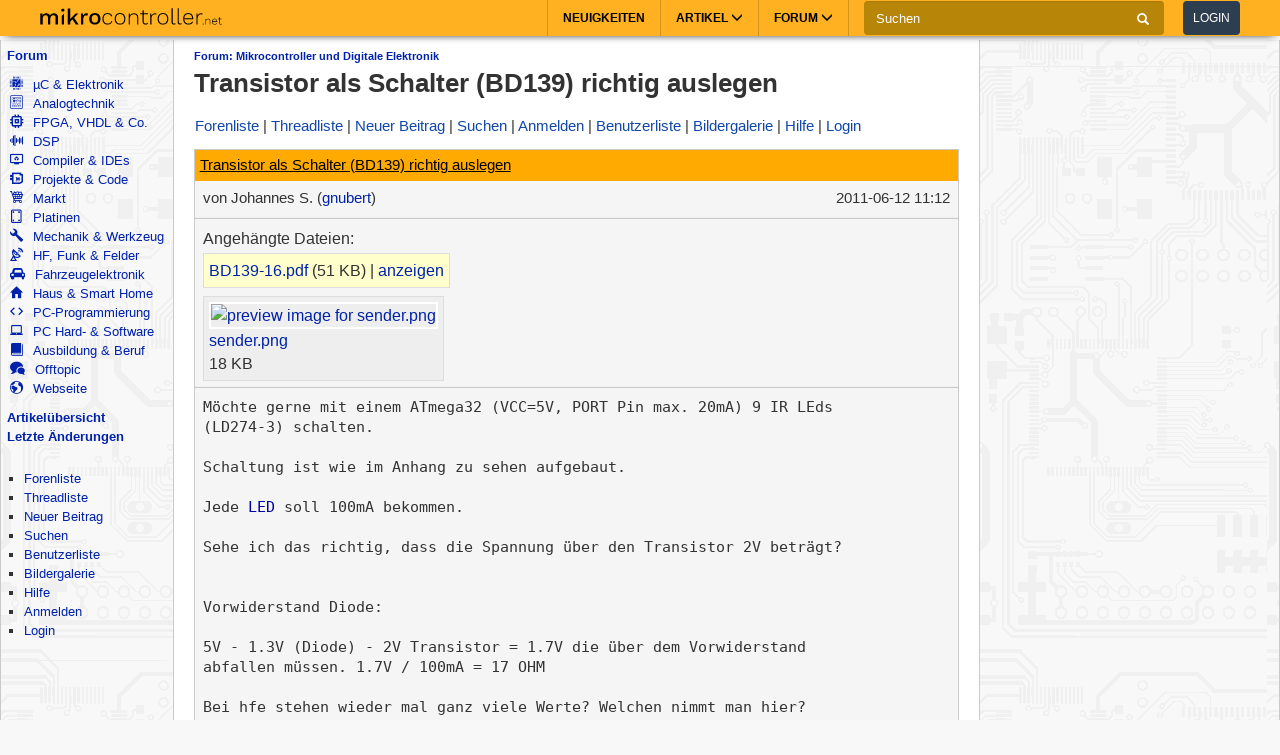

--- FILE ---
content_type: text/html; charset=utf-8
request_url: https://www.mikrocontroller.net/topic/221781
body_size: 20586
content:
<!DOCTYPE html>
<html lang="de" dir="ltr">
<head>
  <title>
      Transistor als Schalter (BD139) richtig auslegen - Mikrocontroller.net
  </title>
  <meta http-equiv="Content-type" content="text/html; charset=utf-8" />

  <meta name="viewport" content="width=device-width,initial-scale=1.0" />
	<link rel="stylesheet" media="all" href="/assets/screen-a1f1135ade4f1bf21bf2fe861004772e5d7e7dd4443bac7f67a00a5f046d5efd.css" />
    <link rel="stylesheet" media="print" href="/assets/print-d245bf6f0a5fe74d9f377c2d91dcaf92e729af0ea914e45fe357de41f1118b55.css" />

  <link rel="shortcut icon" type="image/x-icon" href="/favicon.ico" />
  <link rel="canonical" href="https://www.mikrocontroller.net/topic/221781" />

	<meta name="csrf-param" content="authenticity_token" />
<meta name="csrf-token" content="j9f469jigC0srfC3hwZ1n0N3hDFI0ue3iSS/1leEZ6ODdBgYSnDOAWfVkZH0KY9/wihUX8p1iVovOU34r4Umgw==" />

<script type="application/ld+json">
{
  "@context": "https://schema.org",
  "@type": "BreadcrumbList",
  "itemListElement": [{
	  	"@type": "ListItem",
		  "position": 1,
	    "name": "Mikrocontroller und Digitale Elektronik",
      "item": "https://www.mikrocontroller.net/forum/1"
    }]
  }
</script>

<!-- OpenGraph & JSON-LD metadata -->
<meta property="og:site_name" content="Mikrocontroller.net">
<meta property="og:title" content="Transistor als Schalter (BD139) richtig auslegen">


<style>


.flattr-link {display: none;}

</style>

<script>
  var user = {"name":null,"role":null,"posts_per_page":200};

  var topic_read_times = {};
  var user_post_votes = {};
  var post_scores = {};
  var post_num_up_votes = {};
  var post_num_down_votes = {};
  var post_num_votes = {};
</script>


	<script type="text/x-mathjax-config">
	MathJax.Hub.Config({
		config: ["MMLorHTML.js"],
		jax: ["input/TeX","output/HTML-CSS"],
    showProcessingMessages: false,
    messageStyle: "none",
		extensions: ["Safe.js", "tex2jax.js"],
		TeX: {
			extensions: ["AMSmath.js","AMSsymbols.js","noErrors.js","noUndefined.js"]
		},
    tex2jax: {
      inlineMath: [],
      displayMath: [ ['$$','$$']],
      processEscapes: false
    },
	  Safe: {
	    allow: {
	      URLs: "none",
	      classes: "none",
	      cssIDs: "none",
	      styles: "none",
	      fontsize: "none",
	      require: "none"
	    }
	  }
	});
	</script>
	<script async src="https://cdn.jsdelivr.net/npm/mathjax@2/MathJax.js"></script>

  <link rel="alternate" type="application/atom+xml" title="Mikrocontroller.net Newsfeed" href="/newsfeed" />

  <!-- Forum Feeds -->
  <link rel="alternate" type="application/atom+xml" title="Neue Beiträge in allen Foren" href="/feed/global" />
   <link rel="alternate" type="application/atom+xml" title="Neue Beiträge im Forum &quot;Mikrocontroller und Digitale Elektronik&quot;" href="/feed/forum/1" /> 
   <link rel="alternate" type="application/atom+xml" title="Neue Beiträge im Thread &quot;Transistor als Schalter (BD139) richtig auslegen&quot;" href="/feed/topic/221781" /> 
  
  <!-- / Forum Feeds -->

    <meta name="robots" content="NOODP" />

  <link rel="search" type="application/opensearchdescription+xml" title="Mikrocontroller.net" href="/searchplugin.xml" />

<script src="https://cdn.jsdelivr.net/npm/jquery@2.2.4/dist/jquery.min.js" integrity="sha256-BbhdlvQf/xTY9gja0Dq3HiwQF8LaCRTXxZKRutelT44=" crossorigin="anonymous"></script>

<script src="/assets/application-7742416e7cca6d03c1e829ea4bcb0da6fbfb391887eae379ae5b385f9398633c.js"></script>

  <script>
jQuery(document).ready(function() {
  setTimeout(function() {
    if ($('#sdfj391').is(':visible') && !$('#adliste').is(':visible')) {
      if (parseInt(localStorage.getItem('adblock-notice-counter') || 0) > 5 && parseInt(localStorage.getItem('adblock-notice-counter') || 0) <= 14) {
        $('#content').before('<div class="box">Lieber AdBlock-Nutzer, wir mögen störende, blinkende Flash-Anzeigen genauso wenig wie du. Deshalb zeigt Mikrocontroller.net ausschließlich nicht animierte Text- und Bildanzeigen an. Vielleicht möchtest du AdBlock für diese Seite deaktivieren? (Diese Meldung verschwindet automatisch nach ein paar Seitenaufrufen.)</div>');
      }
      if (typeof localStorage != 'undefined') {
        localStorage.setItem('adblock-notice-counter', 1 + parseInt(localStorage.getItem('adblock-notice-counter') || 0));
      }
    }
  }, 100);
});
  </script>


<script async='async' src='https://securepubads.g.doubleclick.net/tag/js/gpt.js'></script>
<script>
    var googletag = googletag || {};
    googletag.cmd = googletag.cmd || [];
    googletag.cmd.push(function () {
        var mappingRightSidebar = googletag.sizeMapping().addSize([0, 0], [300, 250]).addSize([800, 600], [[300, 600], [300, 250], [160, 600]]).build();
        var mappingLeftSidebar = googletag.sizeMapping().addSize([1250, 600], [[160, 600]]).build();
        googletag.pubads().setForceSafeFrame(true);
        googletag.pubads().setSafeFrameConfig({
            allowOverlayExpansion: false,
            allowPushExpansion: false,
            sandbox: true
        });
        googletag.pubads().setPrivacySettings({
            restrictDataProcessing: true,
            nonPersonalizedAds: true
        });
        googletag.pubads().setTargeting("mikro-categories", ["embedded", "digital-ics", "analog", "passives"]);
        googletag.defineSlot('/62616433/Mikrocontroller_Right_Sidebar_1', [[160, 600], [300, 600], [300, 250]], 'div-gpt-ad-1549487225707-0').defineSizeMapping(mappingRightSidebar).addService(googletag.pubads());
        googletag.defineSlot('/62616433/Mikrocontroller_Left_Sidebar_1', [160, 600], 'div-gpt-ad-1549567092597-0').defineSizeMapping(mappingLeftSidebar).addService(googletag.pubads());
        googletag.pubads().enableSingleRequest();
        googletag.pubads().collapseEmptyDivs();
        googletag.enableServices();
    });
</script>

<script async src="https://www.googletagmanager.com/gtag/js?id=UA-80574-1"></script>
<script>
window.dataLayer = window.dataLayer || [];
function gtag(){dataLayer.push(arguments);}


var gaProperty = 'UA-80574-1';

gtag('set', 'ads_data_redaction', true);

gtag('js', new Date());
gtag('set', {
  'dimension1': '1',
  'dimension2': 'Guest'
});
gtag('config', gaProperty, {
  'anonymize_ip': true,
  'allow_ad_personalization_signals': false,
  'allow_google_signals': false
});
</script>



<meta name="google-translate-customization" content="5ced0b84f202ea5b-ae0c3756d2b00e02-g6a9f31b5bb528ccf-17">

</head>

<body>
    <header>
    <nav class="navbar navbar-default">
        <div class="container">
            <div class="navbar-header">
                <button type="button" class="navbar-toggle collapsed main-menu-toggle" data-toggle="collapse" data-target="#main-nav-collapse" aria-expanded="false">
                    <span class="sr-only">Toggle navigation</span>
                    <span class="icon-bar"></span>
                    <span class="icon-bar"></span>
                    <span class="icon-bar"></span>
                </button>
                <button type="button" class="navbar-toggle collapsed login-toggle" data-toggle="collapse" data-target="#login-nav-collapse" aria-expanded="false">
                    <span class="glyphicon glyphicon-user"></span>
                </button>
                <button type="button" class="navbar-toggle collapsed search-toggle" data-toggle="collapse" data-target="" aria-expanded="false">
                    <span class="glyphicon glyphicon-search"></span>
                </button>
                <h1>
                    <a href="/" class="navbar-brand">
                        <img src="/images/logo.svg" alt="mikrocontroller.net" class="logo" />
                    </a>
                </h1>
                <div class="pull-left mobile-search">
                    <form action="https://www.google.de/cse" class="navbar-form clearfix">
                        <input type="hidden" name="cx" value="partner-pub-1202612203358489:jaffbdxotov"/>
                        <input type="hidden" name="ie" value="UTF-8"/>
                        <div class="form-group">
                            <div class="input-group">
                                <span class="input-group-addon search">
                                    <i class="glyphicon glyphicon-search"></i>
                                </span>
                                <input name="q" type="text" class="form-control" placeholder="Suchen">
                                <span class="input-group-addon close-search close-btn">
                                    <i class="glyphicon glyphicon-remove"></i>
                                </span>
                            </div>
                        </div>
                    </form>
                </div>
            </div>
            <div class="collapse navbar-collapse navbar-right" id="login-nav-collapse">
                <ul class="nav navbar-nav hidden-lg visible-xs">
                    <li>
                        <a href="/user/login">Log in</a>
                    </li>
                    <li>
                        <a href="/user/register">Join</a>
                    </li>
                </ul>
            </div>

            <div class="collapse navbar-collapse navbar-right" id="main-nav-collapse">
                <ul class="nav navbar-nav">
                    <li>
                        <a href="/">Neuigkeiten</a>
                    </li>
                    <li class="dropdown main-menu-dropdown">
                        <a href="/articles/Hauptseite" class="dropdown-toggle" data-toggle="dropdown" role="button" aria-haspopup="true" aria-expanded="false">Artikel
                            <span class="glyphicon glyphicon-menu-down"></span></a>
                        <div class="dropdown-menu">
                            <div class="container">
                                <ul class="sub-menu">
                                    <li>
                                        <a href="/articles/AVR"><strong>AVR</strong></a>
                                        <a href="/articles/AVR-Tutorial">AVR-Tutorial</a>
                                        <a href="/articles/AVR-GCC-Tutorial">AVR-GCC-Tutorial</a>
                                    </li>
                                    <li>
                                        <a href="/articles/ARM"><strong>ARM</strong></a>
                                        <a href="/articles/LPC-Mikrocontroller">LPC</a>
                                        <a href="/articles/STM32">STM32</a>
                                        <a href="/articles/Infineon_XMC">XMC</a>
                                    </li>
                                    <li>
                                        <a href="/articles/MSP430"><strong>MSP430</strong></a>
                                    </li>
                                    <li>
                                        <a href="/articles/PIC"><strong>PIC</strong></a>
                                    </li>
                                    <li>
                                        <a href="/articles/Programmierbare_Logik"><strong>FPGA, CPLD & Co.</strong></a>
                                        <a href="/articles/FPGA">Grundlagen zu FPGAs</a>
                                        <a href="/articles/Hardwarebeschreibungssprachen/">VHDL & Co.</a>
                                        <a href="/articles/Xilinx_ISE">Xilinx ISE</a>
                                    </li>
                                    <li>
                                        <a href="/articles/Digitale_Signalverarbeitung"><strong>DSP</strong></a>
                                    </li>
                                    <li>
                                        <a href="/articles/Elektronik_Allgemein"><strong>Elektronik allgemein</strong></a>
                                        <a href="/articles/SMD_L%C3%B6ten">SMD Löten</a>
                                        <a href="/articles/Operationsverst%C3%A4rker-Grundschaltungen">Operationsverstärker</a>
                                        <a href="/articles/Oszilloskop">Oszilloskop</a>
                                    </li>
                                    <li>
                                        <a href="/articles/Hauptseite"><strong>Artikelübersicht
</strong></a>
                                    </li>
                                    <li>
                                        <a href="/articles/Spezial:Recentchanges"><strong>Letzte Änderungen</strong></a>
                                    </li>
                                </ul>
                            </div>
                        </div>
                    </li>
                    <li class="dropdown main-menu-dropdown open-xs">
                        <a href="/forum/all" class="dropdown-toggle" data-toggle="dropdown" role="button" aria-haspopup="true" aria-expanded="false">Forum
                            <span class="glyphicon glyphicon-menu-down"></span></a>
                        <div class="dropdown-menu">
                            <div class="container">
                                <ul class="sub-menu">
                                    <li>
                                        <a href="/forum/all"><i class='icons mikro-all'></i> Beitr&auml;ge in allen Foren</a>
                                    </li>
                                    <li>
                                        <a href="/forum/mikrocontroller-elektronik"><i class='icons mikro-mikrocontroller-elektronik'></i> µC &amp; Elektronik</a>
                                    </li>
                                    <li>
                                        <a href="/forum/analogtechnik"><i class='icons mikro-analogtechnik'></i> Analogtechnik</a>
                                    </li>
                                    <li>
                                        <a href="/forum/fpga-vhdl-cpld"><i class='icons mikro-fpga-vhdl-cpld'></i> FPGA, VHDL &amp; Co.</a>
                                    </li>
                                    <li>
                                        <a href="/forum/dsp"><i class='icons mikro-dsp'></i> DSP</a>
                                    </li>
                                    <li>
                                        <a href="/forum/gcc"><i class='icons mikro-gcc'></i>Compiler &amp; IDEs</a>
                                    </li>
                                    <li>
                                        <a href="/forum/codesammlung"><i class='icons mikro-codesammlung'></i>Projekte &amp; Code</a>
                                    </li>
                                    <li>
                                        <a href="/forum/markt"><i class='icons mikro-markt'></i>Markt</a>
                                    </li>
                                    <li>
                                        <a href="/forum/platinen"><i class='icons mikro-platinen'></i>Platinen</a>
                                    </li>
                                    <li>
                                        <a href="/forum/mechanik"><i class='icons mikro-mechanik'></i>Mechanik & Werkzeug</a>
                                    </li>
                                    <li>
                                        <a href="/forum/hf"><i class='icons mikro-hf'></i>HF, Funk &amp; Felder</a>
                                    </li>
                                    <li>
                                        <a href="/forum/fahrzeugelektronik"><i class='icons mikro-fahrzeugelektronik'></i>Fahrzeugelektronik</a>
                                    </li>
                                    <li>
                                        <a href="/forum/hausbus"><i class='icons mikro-hausbus'></i>Haus &amp; Smart Home</a>
                                    </li>
                                    <li>
                                        <a href="/forum/pc-programmierung"><i class='icons mikro-pc-programmierung'></i>PC-Programmierung</a>
                                    </li>
                                    <li>
                                        <a href="/forum/pc-hardware-software"><i class='icons mikro-pc-hardware-software'></i>PC Hard- &amp; Software</a>
                                    </li>
                                    <li>
                                        <a href="/forum/ausbildung-studium-beruf"><i class='icons mikro-ausbildung-studium-beruf'></i>Ausbildung &amp; Beruf</a>
                                    </li>
                                    <li>
                                        <a href="/forum/offtopic"><i class='icons mikro-offtopic'></i>Offtopic</a>
                                    </li>
                                    <li>
                                        <a href="/forum/website"><i class='icons mikro-website'></i>Webseite</a>
                                    </li>
                                </ul>
                            </div>
                        </div>
                    </li>
                </ul>
                <form action="https://www.google.de/cse" class="navbar-form navbar-left clearfix hidden-xs" id="cse-search-box">
                    <input type="hidden" name="cx" value="partner-pub-1202612203358489:jaffbdxotov"/>
                    <input type="hidden" name="ie" value="UTF-8"/>
                    <div class="form-group">
                        <div class="input-group">
                            <input name="q" type="text" class="form-control" placeholder="Suchen">
                            <span class="input-group-addon">
                                <i class="glyphicon glyphicon-search"></i>
                            </span>
                        </div>
                    </div>
                    <a href="/user/login">
                        <button type="button" class="btn btn-default login-btn">Login</button>
                    </a>
                </form>
            </div>
        </div>
    </nav>
</header>

<div id="outer-container">

  <table id="twocolumns">
  <tr><td id="sidebar-left" class="sidebar">


<!-- begin nav -->
<div class="nav-container">
  <ul class="nav-icons">
    <li>
      <b><a href="/forum/all">Forum</a></b>
      <ul>
        <li>
            <a href="/forum/mikrocontroller-elektronik"><i class='icons mikro-mikrocontroller-elektronik'></i> µC &amp; Elektronik</a>
        </li>
        <li>
            <a href="/forum/analogtechnik"><i class='icons mikro-analogtechnik'></i> Analogtechnik</a>
        </li>
        <li>
            <a href="/forum/fpga-vhdl-cpld"><i class='icons mikro-fpga-vhdl-cpld'></i> FPGA, VHDL &amp; Co.</a>
        </li>
        <li>
            <a href="/forum/dsp"><i class='icons mikro-dsp'></i> DSP</a>
        </li>
        <li>
            <a href="/forum/gcc"><i class='icons mikro-gcc'></i>Compiler &amp; IDEs</a>
        </li>
        <li>
            <a href="/forum/codesammlung"><i class='icons mikro-codesammlung'></i>Projekte &amp; Code</a>
        </li>
        <li>
            <a href="/forum/markt"><i class='icons mikro-markt'></i>Markt</a>
        </li>
        <li>
            <a href="/forum/platinen"><i class='icons mikro-platinen'></i>Platinen</a>
        </li>
        <li>
            <a href="/forum/mechanik"><i class='icons mikro-mechanik'></i>Mechanik &amp; Werkzeug</a>
        </li>
        <li>
            <a href="/forum/hf"><i class='icons mikro-hf'></i>HF, Funk &amp; Felder</a>
        </li>
        <li>
            <a href="/forum/fahrzeugelektronik"><i class='icons mikro-fahrzeugelektronik'></i>Fahrzeugelektronik</a>
        </li>
        <li>
            <a href="/forum/hausbus"><i class='icons mikro-hausbus'></i>Haus &amp; Smart Home</a>
        </li>
        <li>
            <a href="/forum/pc-programmierung"><i class='icons mikro-pc-programmierung'></i>PC-Programmierung</a>
        </li>
        <li>
            <a href="/forum/pc-hardware-software"><i class='icons mikro-pc-hardware-software'></i>PC Hard- &amp; Software</a>
        </li>
        <li>
            <a href="/forum/ausbildung-studium-beruf"><i class='icons mikro-ausbildung-studium-beruf'></i>Ausbildung &amp; Beruf</a>
        </li>
        <li>
            <a href="/forum/offtopic"><i class='icons mikro-offtopic'></i>Offtopic</a>
        </li>
        <li>
            <a href="/forum/website"><i class='icons mikro-website'></i>Webseite</a>
        </li>
       </ul>
    </li>
<!--    <li><b><a href="/buecher/">Buchtipps</a></b></li>-->
<!--    <li><b><a href="http://shop.mikrocontroller.net/">Shop</a></b></li>-->
<!--    <li><b><a href="/articles/Linksammlung">Linksammlung</a></b></li>-->
    <li><b><a href="/articles/Hauptseite">Artikel&uuml;bersicht</a></b></li>
    <li><b><a href="/articles/Spezial:Recentchanges">Letzte &Auml;nderungen</a></b></li>
  </ul>
</div>
<!-- end nav -->


    <div class="nav-container">
      <ul class="nav-first">
        <b>&nbsp;</b>
        <li>
            <ul>
                <li class=""><a href="/forum">Forenliste</a></li> <li class=""><a href="/forum/mikrocontroller-elektronik">Threadliste</a></li> <li class=""><a href="/topic/new?forum_id=1">Neuer Beitrag</a></li> <li class=""><a href="/search">Suchen</a></li> <li class=""><a href="/user/list">Benutzerliste</a></li> <li class=""><a href="/attachment/gallery">Bildergalerie</a></li> <li class=""><a href="/user/help">Hilfe</a></li> <li class=""><a href="/user/register">Anmelden</a></li>
                <li class=""><a href="/user/login">Login</a></li>
            </ul>
        </li>
      </ul>
    </div>




<div id="adliste" class="adtxt adunit bannerad"></div>
<div id="sdfj391"></div>

<hr />
<div id="first-adframe" class="adframe sticky" style="padding: 0;margin:0; text-align: center; ">
  <!-- <div style="font-size: 0.65em;">- Anzeige -</div> -->
  <!-- bannerstart -->

    <!-- /62616433/Mikrocontroller_Left_Sidebar_1 -->
    <div id='div-gpt-ad-1549567092597-0' style='height:600px; width:160px;'>
    <script>
    googletag.cmd.push(function() { googletag.display('div-gpt-ad-1549567092597-0'); });
    </script>
    </div>


  <!-- bannerend -->
  </div>
  <div style="padding-top: 10px;"></div>


  </td>
  <td id="main">

<div id="container">
    <!-- contentDetection start -->
    <!-- google_ad_section_start -->
			<h1 id="pageName" style="float: left;"><small><a href="/forum/1">Forum: Mikrocontroller und Digitale Elektronik</a></small> Transistor als Schalter (BD139) richtig auslegen</h1>



  <br style="clear: both;" />
  



  <div id="nav-top"><div class="navbar">
  <span class="left">
    <span class="menuitem "><a href="/forum">Forenliste</a></span> <span class="menuitem "><a href="/forum/mikrocontroller-elektronik">Threadliste</a></span> <span class="menuitem "><a href="/topic/new?forum_id=1">Neuer Beitrag</a></span> <span class="menuitem "><a href="/search">Suchen</a></span> <span class="menuitem "><a href="/user/register">Anmelden</a></span> <span class="menuitem "><a href="/user/list">Benutzerliste</a></span> <span class="menuitem "><a href="/attachment/gallery">Bildergalerie</a></span> <span class="menuitem "><a href="/user/help">Hilfe</a></span> <span class="menuitem "><a href="/user/login">Login</a></span>
  </span>


  <br class="clear" />
</div>
</div>
  <div id="content">
    <div class="forum">
  <div class="topic  " id="topic" data-id="221781" data-user-id="29786">

    
    <script>
    have_newpost_anchor = false;
    topic_last_read_at = getLastReadAt(221781);
    </script>
      <script>
      if (!have_newpost_anchor && (!topic_last_read_at || topic_last_read_at < 1307877135000)) {
        document.write('<a name="new" id="new"></a>');
        have_newpost_anchor = true;
      }
      </script>

      
<div id="2222287" class="post box root-post  post-userid-29786 post-id-2222287" data-attributionline="Johannes S. schrieb im Beitrag #2222287:"
 data-created-at="1307877135000" data-updated-at="1307877135000" data-user-id="29786" data-guest-name=""
>

  <div class="subject">
    <a name="2222287" href="#2222287">Transistor als Schalter (BD139) richtig auslegen</a>
  </div>

  <div class="info">
    <div class="author">
      von
      <span class="name">
        Johannes S.
        (<a href="/user/show/gnubert">gnubert</a>)
        
      
      


      </span>
    </div>

    <div class="date">
      <span class="created"><time class="datetime" datetime="2011-06-12T13:12:15+02:00">12.06.2011 13:12</time></span>
    </div>
    <br style="clear: both" />
    </div>
      <hr />
      <div class="attachments">
      Angehängte Dateien:<br/>

      <ul class="attachments-files">
        <li>
          <a href="/attachment/112456/BD139-16.pdf">BD139-16.pdf</a> (51 KB)
            | <a href="http://docs.google.com/viewer?url=http%3A%2F%2Fwww.mikrocontroller.net%2Fattachment%2F112456%2FBD139-16.pdf">anzeigen</a>
        </li>
        </ul>

        <ul class="attachments-images">
          <li>
            <a class="highslide"
              onclick="return hs.expand(this,{src:'/attachment/112455/sender.png'})"
              href="/attachment/112455/sender.png"
              style="border: none;"><img src="/attachment/preview/112455.jpg" alt="preview image for sender.png" width="146" height="90" loading="eager" /></a>
            <br />
            <a href="/attachment/112455/sender.png">sender.png</a>
            <br />
            18 KB
          </li>
        </ul>
    </div>
  
  <hr style="clear: both;" />

  <div class="post-vote-links noprint" style="float:right; font-size: 10px;">
  Lesenswert?
  <table><tr>
  <td><span class="score">•</span></td>
  <td>
  <a class="up" rel="nofollow" data-remote="true" href="/topic/vote_post?id=2222287&amp;rating=1"><span class="arrow-down">&#x25B2;</span>  <span class="num-up-votes"></span></a>
  <br />
  <a class="down" rel="nofollow" data-remote="true" href="/topic/vote_post?id=2222287&amp;rating=-1"><span class="arrow-up">&#x25BC;</span>  <span class="num-down-votes"></span></a>
  </td>
  </tr></table>
  </div>

  <div class="text">
      <pre>Möchte gerne mit einem ATmega32 (VCC=5V, PORT Pin max. 20mA) 9 IR LEds 
(LD274-3) schalten.

Schaltung ist wie im Anhang zu sehen aufgebaut.

Jede <a title="Link zu Wiki-Artikel" class="wiki" href="/articles/LED">LED</a> soll 100mA bekommen.

Sehe ich das richtig, dass die Spannung über den Transistor 2V beträgt?


Vorwiderstand Diode:

5V - 1.3V (Diode) - 2V Transistor = 1.7V die über dem Vorwiderstand 
abfallen müssen. 1.7V / 100mA = 17 OHM

Bei hfe stehen wieder mal ganz viele Werte? Welchen nimmt man hier?

Habe einfach mal mit 100 gerechnet, also bei 900mA benötigten Strom, 
muss Ib = 9mA sein, damit er voll durchsteuert Faktor 2, also 18mA 
(gerade so noch im grünen Bereich für den Atmega32!?!)
Also (5V-2V) / 18mA = 166Ohm Basiswiderstand?!

Zusammengefasst R1-R9 = 17 Ohm
RB = 166Ohm

Ich werde nicht so richtig schlau aus den ganzen verschiedenen Weten im 
Datenblatt.
Kann jemand kurz sagen ob die Rechnung so aufgeht.

Danke</pre>
  </div>

  <br style="clear: both;" />



  <div class="foot unselectable">
    <span class="menuitem postmenuitem-report"><a href="/topic/report_post/2222287" data-remote="true" data-confirm="Möchten Sie den Beitrag zur Überprüfung melden?" rel="nofollow">Beitrag melden</a></span> <span class="menuitem postmenuitem-edit"><a href="?edit=2222287#postform" rel="nofollow">Bearbeiten</a></span> <span class="menuitem postmenuitem-move"><a rel="nofollow" href="/topic/move/221781">Thread verschieben</a></span> <span class="menuitem postmenuitem-lock"><a rel="nofollow" href="/topic/lock/221781?token=5CBOn5igkcA16iAK%2BpP0P6oHsQFzxAuJukaiEMXyu4nog65sCjLf7H6SQSyJvA7fK1hhb%2FFjZWQcW1A%2BPfP6qQ%3D%3D">Thread sperren</a></span> <span class="menuitem postmenuitem-lock_for_guests"><a rel="nofollow" href="/topic/lock_for_guests/221781?token=5CBOn5igkcA16iAK%2BpP0P6oHsQFzxAuJukaiEMXyu4nog65sCjLf7H6SQSyJvA7fK1hhb%2FFjZWQcW1A%2BPfP6qQ%3D%3D">Anmeldepflicht aktivieren</a></span> <span class="menuitem postmenuitem-set_sticky_true"><a rel="nofollow" href="/topic/set_sticky_true/221781?token=5CBOn5igkcA16iAK%2BpP0P6oHsQFzxAuJukaiEMXyu4nog65sCjLf7H6SQSyJvA7fK1hhb%2FFjZWQcW1A%2BPfP6qQ%3D%3D">Anpinnen</a></span> <span class="menuitem postmenuitem-delete"><a data-confirm="[dummy_value]" data-prompt="{&quot;message&quot;:&quot;Begründung für die Löschung (oder abbrechen um nicht zu löschen):&quot;,&quot;param&quot;:&quot;reason&quot;,&quot;default&quot;:&quot; &quot;}" data-remote="true" rel="nofollow" href="/topic/delete_post/2222287?token=5CBOn5igkcA16iAK%2BpP0P6oHsQFzxAuJukaiEMXyu4nog65sCjLf7H6SQSyJvA7fK1hhb%2FFjZWQcW1A%2BPfP6qQ%3D%3D">Thread löschen</a></span> <span class="menuitem postmenuitem-merge"><a rel="nofollow" href="/topic/merge?source=221781&amp;token=5CBOn5igkcA16iAK%2BpP0P6oHsQFzxAuJukaiEMXyu4nog65sCjLf7H6SQSyJvA7fK1hhb%2FFjZWQcW1A%2BPfP6qQ%3D%3D">Thread mit anderem zusammenführen</a></span> <span class="menuitem"><a href="?reply_to=2222287#postform" onclick="return !forumInsertQuoting(2222287)" rel="nofollow">Markierten Text zitieren</a></span> <span class="menuitem"><a href="#postform" rel="nofollow">Antwort</a></span> <span class="menuitem postmenuitem-replyto"><a href="?reply_to=2222287#postform" rel="nofollow">Antwort mit Zitat</a></span>
  </div>

</div>



      <script>
      if (!have_newpost_anchor && (!topic_last_read_at || topic_last_read_at < 1307877396000)) {
        document.write('<a name="new" id="new"></a>');
        have_newpost_anchor = true;
      }
      </script>

      
<div id="2222294" class="post box   post-userid- post-id-2222294" data-attributionline="Michael schrieb im Beitrag #2222294:"
 data-created-at="1307877396000" data-updated-at="1307877396000" data-user-id="" data-guest-name="Michael"
>

  <div class="subject">
    <a name="2222294" href="#2222294">Re: Transistor als Schalter (BD139) richtig auslegen</a>
  </div>

  <div class="info">
    <div class="author">
      von
      <span class="name">
        <i>Michael</i> (Gast)
      
      


      </span>
    </div>

    <div class="date">
      <span class="created"><time class="datetime" datetime="2011-06-12T13:16:36+02:00">12.06.2011 13:16</time></span>
    </div>
    <br style="clear: both" />
    </div>
  
  <hr style="clear: both;" />

  <div class="post-vote-links noprint" style="float:right; font-size: 10px;">
  Lesenswert?
  <table><tr>
  <td><span class="score">•</span></td>
  <td>
  <a class="up" rel="nofollow" data-remote="true" href="/topic/vote_post?id=2222294&amp;rating=1"><span class="arrow-down">&#x25B2;</span>  <span class="num-up-votes"></span></a>
  <br />
  <a class="down" rel="nofollow" data-remote="true" href="/topic/vote_post?id=2222294&amp;rating=-1"><span class="arrow-up">&#x25BC;</span>  <span class="num-down-votes"></span></a>
  </td>
  </tr></table>
  </div>

  <div class="text">
      <pre>Nimm lieber eine MOSFET, z.B. den IRLZ34</pre>
  </div>

  <br style="clear: both;" />



  <div class="foot unselectable">
    <span class="menuitem postmenuitem-report"><a href="/topic/report_post/2222294" data-remote="true" data-confirm="Möchten Sie den Beitrag zur Überprüfung melden?" rel="nofollow">Beitrag melden</a></span> <span class="menuitem postmenuitem-edit"><a href="?edit=2222294#postform" rel="nofollow">Bearbeiten</a></span> <span class="menuitem postmenuitem-delete"><a data-confirm="[dummy_value]" data-prompt="{&quot;message&quot;:&quot;Begründung für die Löschung (oder abbrechen um nicht zu löschen):&quot;,&quot;param&quot;:&quot;reason&quot;,&quot;default&quot;:&quot; &quot;}" data-remote="true" rel="nofollow" href="/topic/delete_post/2222294?token=Uw9Fj7o3PhFPqb8sxa34q7RDfIDQleal8aU7%2F3fX1cxfrKV8KKVwPQTR3gq2ggJLNRys7lIyiEhXuMnRj9aU7A%3D%3D">Löschen</a></span> <span class="menuitem"><a href="?reply_to=2222294#postform" onclick="return !forumInsertQuoting(2222294)" rel="nofollow">Markierten Text zitieren</a></span> <span class="menuitem"><a href="#postform" rel="nofollow">Antwort</a></span> <span class="menuitem postmenuitem-replyto"><a href="?reply_to=2222294#postform" rel="nofollow">Antwort mit Zitat</a></span>
  </div>

</div>



      <script>
      if (!have_newpost_anchor && (!topic_last_read_at || topic_last_read_at < 1307877433000)) {
        document.write('<a name="new" id="new"></a>');
        have_newpost_anchor = true;
      }
      </script>

      
<div id="2222295" class="post box   post-userid-29786 post-id-2222295" data-attributionline="Johannes S. schrieb im Beitrag #2222295:"
 data-created-at="1307877433000" data-updated-at="1307877433000" data-user-id="29786" data-guest-name=""
>

  <div class="subject">
    <a name="2222295" href="#2222295">Re: Transistor als Schalter (BD139) richtig auslegen</a>
  </div>

  <div class="info">
    <div class="author">
      von
      <span class="name">
        Johannes S.
        (<a href="/user/show/gnubert">gnubert</a>)
        
      
      


      </span>
    </div>

    <div class="date">
      <span class="created"><time class="datetime" datetime="2011-06-12T13:17:13+02:00">12.06.2011 13:17</time></span>
    </div>
    <br style="clear: both" />
    </div>
  
  <hr style="clear: both;" />

  <div class="post-vote-links noprint" style="float:right; font-size: 10px;">
  Lesenswert?
  <table><tr>
  <td><span class="score">•</span></td>
  <td>
  <a class="up" rel="nofollow" data-remote="true" href="/topic/vote_post?id=2222295&amp;rating=1"><span class="arrow-down">&#x25B2;</span>  <span class="num-up-votes"></span></a>
  <br />
  <a class="down" rel="nofollow" data-remote="true" href="/topic/vote_post?id=2222295&amp;rating=-1"><span class="arrow-up">&#x25BC;</span>  <span class="num-down-votes"></span></a>
  </td>
  </tr></table>
  </div>

  <div class="text">
      <pre>Ok, Gründe dafür?</pre>
  </div>

  <br style="clear: both;" />



  <div class="foot unselectable">
    <span class="menuitem postmenuitem-report"><a href="/topic/report_post/2222295" data-remote="true" data-confirm="Möchten Sie den Beitrag zur Überprüfung melden?" rel="nofollow">Beitrag melden</a></span> <span class="menuitem postmenuitem-edit"><a href="?edit=2222295#postform" rel="nofollow">Bearbeiten</a></span> <span class="menuitem postmenuitem-delete"><a data-confirm="[dummy_value]" data-prompt="{&quot;message&quot;:&quot;Begründung für die Löschung (oder abbrechen um nicht zu löschen):&quot;,&quot;param&quot;:&quot;reason&quot;,&quot;default&quot;:&quot; &quot;}" data-remote="true" rel="nofollow" href="/topic/delete_post/2222295?token=rJBqNUHwe7%2B%2FGJEOnaM%2Bjcr4zXI2iDJXhqmx2c88Jp6gM4rG02I1k%2FRg8CjujMRtS6cdHLQvXLogtEP3Nz1nvg%3D%3D">Löschen</a></span> <span class="menuitem"><a href="?reply_to=2222295#postform" onclick="return !forumInsertQuoting(2222295)" rel="nofollow">Markierten Text zitieren</a></span> <span class="menuitem"><a href="#postform" rel="nofollow">Antwort</a></span> <span class="menuitem postmenuitem-replyto"><a href="?reply_to=2222295#postform" rel="nofollow">Antwort mit Zitat</a></span>
  </div>

</div>



      <script>
      if (!have_newpost_anchor && (!topic_last_read_at || topic_last_read_at < 1307877817000)) {
        document.write('<a name="new" id="new"></a>');
        have_newpost_anchor = true;
      }
      </script>

      
<div id="2222302" class="post box   post-userid-2474 post-id-2222302" data-attributionline="Uwe .. schrieb im Beitrag #2222302:"
 data-created-at="1307877817000" data-updated-at="1307877817000" data-user-id="2474" data-guest-name=""
>

  <div class="subject">
    <a name="2222302" href="#2222302">Re: Transistor als Schalter (BD139) richtig auslegen</a>
  </div>

  <div class="info">
    <div class="author">
      von
      <span class="name">
        Uwe ..
        (<a href="/user/show/uwegw">uwegw</a>)
        
      
      


      </span>
    </div>

    <div class="date">
      <span class="created"><time class="datetime" datetime="2011-06-12T13:23:37+02:00">12.06.2011 13:23</time></span>
    </div>
    <br style="clear: both" />
    </div>
  
  <hr style="clear: both;" />

  <div class="post-vote-links noprint" style="float:right; font-size: 10px;">
  Lesenswert?
  <table><tr>
  <td><span class="score">•</span></td>
  <td>
  <a class="up" rel="nofollow" data-remote="true" href="/topic/vote_post?id=2222302&amp;rating=1"><span class="arrow-down">&#x25B2;</span>  <span class="num-up-votes"></span></a>
  <br />
  <a class="down" rel="nofollow" data-remote="true" href="/topic/vote_post?id=2222302&amp;rating=-1"><span class="arrow-up">&#x25BC;</span>  <span class="num-down-votes"></span></a>
  </td>
  </tr></table>
  </div>

  <div class="text">
      <pre>* Leistungslose Ansteuerung
* kleinerer Spannungsabfall

Übrigens würde ich immer zwei Dioden in Reihe schalten, dann hast du 
weniger Verluste in den Vorwiderständen.</pre>
  </div>

  <br style="clear: both;" />



  <div class="foot unselectable">
    <span class="menuitem postmenuitem-report"><a href="/topic/report_post/2222302" data-remote="true" data-confirm="Möchten Sie den Beitrag zur Überprüfung melden?" rel="nofollow">Beitrag melden</a></span> <span class="menuitem postmenuitem-edit"><a href="?edit=2222302#postform" rel="nofollow">Bearbeiten</a></span> <span class="menuitem postmenuitem-delete"><a data-confirm="[dummy_value]" data-prompt="{&quot;message&quot;:&quot;Begründung für die Löschung (oder abbrechen um nicht zu löschen):&quot;,&quot;param&quot;:&quot;reason&quot;,&quot;default&quot;:&quot; &quot;}" data-remote="true" rel="nofollow" href="/topic/delete_post/2222302?token=g5HjXs82QhYoPw0T3avrBQCY713rn9bOiDS6S4LS0VyPMgOtXaQMOmNHbDWuhBHlgcc%2FM2k4uCMuKUhletOQfA%3D%3D">Löschen</a></span> <span class="menuitem"><a href="?reply_to=2222302#postform" onclick="return !forumInsertQuoting(2222302)" rel="nofollow">Markierten Text zitieren</a></span> <span class="menuitem"><a href="#postform" rel="nofollow">Antwort</a></span> <span class="menuitem postmenuitem-replyto"><a href="?reply_to=2222302#postform" rel="nofollow">Antwort mit Zitat</a></span>
  </div>

</div>



      <script>
      if (!have_newpost_anchor && (!topic_last_read_at || topic_last_read_at < 1307877951000)) {
        document.write('<a name="new" id="new"></a>');
        have_newpost_anchor = true;
      }
      </script>

      
<div id="2222307" class="post box   post-userid- post-id-2222307" data-attributionline="Wilhelm F. schrieb im Beitrag #2222307:"
 data-created-at="1307877951000" data-updated-at="1307877951000" data-user-id="" data-guest-name="Wilhelm F."
>

  <div class="subject">
    <a name="2222307" href="#2222307">Re: Transistor als Schalter (BD139) richtig auslegen</a>
  </div>

  <div class="info">
    <div class="author">
      von
      <span class="name">
        <i>Wilhelm F.</i> (Gast)
      
      


      </span>
    </div>

    <div class="date">
      <span class="created"><time class="datetime" datetime="2011-06-12T13:25:51+02:00">12.06.2011 13:25</time></span>
    </div>
    <br style="clear: both" />
    </div>
  
  <hr style="clear: both;" />

  <div class="post-vote-links noprint" style="float:right; font-size: 10px;">
  Lesenswert?
  <table><tr>
  <td><span class="score">•</span></td>
  <td>
  <a class="up" rel="nofollow" data-remote="true" href="/topic/vote_post?id=2222307&amp;rating=1"><span class="arrow-down">&#x25B2;</span>  <span class="num-up-votes"></span></a>
  <br />
  <a class="down" rel="nofollow" data-remote="true" href="/topic/vote_post?id=2222307&amp;rating=-1"><span class="arrow-up">&#x25BC;</span>  <span class="num-down-votes"></span></a>
  </td>
  </tr></table>
  </div>

  <div class="text">
      <pre>Auf Seite 4 im Datenblatt siehst du:

Fig.2 DC current gain; typical values.

Bei 900mA hängt dein Transistor schon ziemlich in den Seilen. Besser 
wäre der nächst größere Transistor.

Die Verstärkung für 900mA liegt bei etwa 10, und für Schaltbetrieb muß 
man die noch mal etwa durch 3 dividieren. Du brauchst also schon einen 
Basisstrom, der ein Drittel des Laststromes ist. Das macht so keinen 
großen Sinn.</pre>
  </div>

  <br style="clear: both;" />



  <div class="foot unselectable">
    <span class="menuitem postmenuitem-report"><a href="/topic/report_post/2222307" data-remote="true" data-confirm="Möchten Sie den Beitrag zur Überprüfung melden?" rel="nofollow">Beitrag melden</a></span> <span class="menuitem postmenuitem-edit"><a href="?edit=2222307#postform" rel="nofollow">Bearbeiten</a></span> <span class="menuitem postmenuitem-delete"><a data-confirm="[dummy_value]" data-prompt="{&quot;message&quot;:&quot;Begründung für die Löschung (oder abbrechen um nicht zu löschen):&quot;,&quot;param&quot;:&quot;reason&quot;,&quot;default&quot;:&quot; &quot;}" data-remote="true" rel="nofollow" href="/topic/delete_post/2222307?token=2FGhFHlRV6%2FmO13V8lhdqRaq%2FFwnvrbdQZBU7CRHw0zU8kHn68MZg61DPPOBd6dJl%2FUsMqUZ2DDnjabC3EaCbA%3D%3D">Löschen</a></span> <span class="menuitem"><a href="?reply_to=2222307#postform" onclick="return !forumInsertQuoting(2222307)" rel="nofollow">Markierten Text zitieren</a></span> <span class="menuitem"><a href="#postform" rel="nofollow">Antwort</a></span> <span class="menuitem postmenuitem-replyto"><a href="?reply_to=2222307#postform" rel="nofollow">Antwort mit Zitat</a></span>
  </div>

</div>



      <script>
      if (!have_newpost_anchor && (!topic_last_read_at || topic_last_read_at < 1307878351000)) {
        document.write('<a name="new" id="new"></a>');
        have_newpost_anchor = true;
      }
      </script>

      
<div id="2222320" class="post box   post-userid-29786 post-id-2222320" data-attributionline="Johannes S. schrieb im Beitrag #2222320:"
 data-created-at="1307878351000" data-updated-at="1307878351000" data-user-id="29786" data-guest-name=""
>

  <div class="subject">
    <a name="2222320" href="#2222320">Re: Transistor als Schalter (BD139) richtig auslegen</a>
  </div>

  <div class="info">
    <div class="author">
      von
      <span class="name">
        Johannes S.
        (<a href="/user/show/gnubert">gnubert</a>)
        
      
      


      </span>
    </div>

    <div class="date">
      <span class="created"><time class="datetime" datetime="2011-06-12T13:32:31+02:00">12.06.2011 13:32</time></span>
    </div>
    <br style="clear: both" />
    </div>
  
  <hr style="clear: both;" />

  <div class="post-vote-links noprint" style="float:right; font-size: 10px;">
  Lesenswert?
  <table><tr>
  <td><span class="score">•</span></td>
  <td>
  <a class="up" rel="nofollow" data-remote="true" href="/topic/vote_post?id=2222320&amp;rating=1"><span class="arrow-down">&#x25B2;</span>  <span class="num-up-votes"></span></a>
  <br />
  <a class="down" rel="nofollow" data-remote="true" href="/topic/vote_post?id=2222320&amp;rating=-1"><span class="arrow-up">&#x25BC;</span>  <span class="num-down-votes"></span></a>
  </td>
  </tr></table>
  </div>

  <div class="text">
      <pre>@Wilhelm Ferkes
Ok, Fig.2 macht es klar. Danke!

Hast du evtl. gerade eine Bezeichnung für einen etwas kräftigeren 
Transistor?

<span class="quoting-level-2">&gt;&gt;Nimm lieber eine MOSFET, z.B. den IRLZ34</span>
Danke hierfür, habe noch nie was mit MOSFETS gemacht, wollte wenn 
möglich bei einem NPN Trans. bleiben...</pre>
  </div>

  <br style="clear: both;" />



  <div class="foot unselectable">
    <span class="menuitem postmenuitem-report"><a href="/topic/report_post/2222320" data-remote="true" data-confirm="Möchten Sie den Beitrag zur Überprüfung melden?" rel="nofollow">Beitrag melden</a></span> <span class="menuitem postmenuitem-edit"><a href="?edit=2222320#postform" rel="nofollow">Bearbeiten</a></span> <span class="menuitem postmenuitem-delete"><a data-confirm="[dummy_value]" data-prompt="{&quot;message&quot;:&quot;Begründung für die Löschung (oder abbrechen um nicht zu löschen):&quot;,&quot;param&quot;:&quot;reason&quot;,&quot;default&quot;:&quot; &quot;}" data-remote="true" rel="nofollow" href="/topic/delete_post/2222320?token=r7AfZhMU3Gqlw8n1C4lmn%2FUvkDIZ5IFiXIzNfomXE9GjE%2F%2BVgYaSRu67qNN4ppx%2FdHBAXJtD74%2F6kT9QcZZS8Q%3D%3D">Löschen</a></span> <span class="menuitem"><a href="?reply_to=2222320#postform" onclick="return !forumInsertQuoting(2222320)" rel="nofollow">Markierten Text zitieren</a></span> <span class="menuitem"><a href="#postform" rel="nofollow">Antwort</a></span> <span class="menuitem postmenuitem-replyto"><a href="?reply_to=2222320#postform" rel="nofollow">Antwort mit Zitat</a></span>
  </div>

</div>



      <script>
      if (!have_newpost_anchor && (!topic_last_read_at || topic_last_read_at < 1307879262000)) {
        document.write('<a name="new" id="new"></a>');
        have_newpost_anchor = true;
      }
      </script>

      
<div id="2222348" class="post box   post-userid- post-id-2222348" data-attributionline="Wilhelm F. schrieb im Beitrag #2222348:"
 data-created-at="1307879262000" data-updated-at="1307879262000" data-user-id="" data-guest-name="Wilhelm F."
>

  <div class="subject">
    <a name="2222348" href="#2222348">Re: Transistor als Schalter (BD139) richtig auslegen</a>
  </div>

  <div class="info">
    <div class="author">
      von
      <span class="name">
        <i>Wilhelm F.</i> (Gast)
      
      


      </span>
    </div>

    <div class="date">
      <span class="created"><time class="datetime" datetime="2011-06-12T13:47:42+02:00">12.06.2011 13:47</time></span>
    </div>
    <br style="clear: both" />
    </div>
  
  <hr style="clear: both;" />

  <div class="post-vote-links noprint" style="float:right; font-size: 10px;">
  Lesenswert?
  <table><tr>
  <td><span class="score">•</span></td>
  <td>
  <a class="up" rel="nofollow" data-remote="true" href="/topic/vote_post?id=2222348&amp;rating=1"><span class="arrow-down">&#x25B2;</span>  <span class="num-up-votes"></span></a>
  <br />
  <a class="down" rel="nofollow" data-remote="true" href="/topic/vote_post?id=2222348&amp;rating=-1"><span class="arrow-up">&#x25BC;</span>  <span class="num-down-votes"></span></a>
  </td>
  </tr></table>
  </div>

  <div class="text">
      <pre><span class="attribution-line"><a class="link-to-post" data-post-id="2222320" href="/topic/221781#2222320">Johannes S. schrieb:</a></span>

<span class="quoting-level-1">&gt; Hast du evtl. gerade eine Bezeichnung für einen etwas kräftigeren</span>
<span class="quoting-level-1">&gt; Transistor?</span>

Aus dem Stehgreif fällt mir noch der N-Darlington <a title="Bauteil-Information" class="part-autolink" href="/part/BD675">BD675</a> ein. Denn auch 
mit dem größeren Transistor wirst du es unter Umständen nicht direkt bis 
zu kleinen Basisströmen schaffen, die der µC-Pin noch gut verkraftet.

Die Darlingtons haben wegen der höheren UCE eine etwas höhere 
Verlustleistung, und müssen besser gekühlt werden. Aber vielleicht baut 
man ja einen diskreten Darlington aus 2 Transistoren selbst. Z.B. aus 
einem PNP-Kleintransistor am µC-Pin, der den Leistungstransistor 
ansteuert.

OK, ich wälze mal das Transistordatenbuch, das dauert ein Weilchen.

Ein MOSFET, wie es schon genannt wurde, wird sicher auch eine gute Wahl 
sein. Es muß aber einer sein, der bei 5V auch ziemlich gut durchsteuert.

Oder hast du selbst noch was brauchbares in deiner Sammlung, wo man 
ansetzen könnte?</pre>
  </div>

  <br style="clear: both;" />



  <div class="foot unselectable">
    <span class="menuitem postmenuitem-report"><a href="/topic/report_post/2222348" data-remote="true" data-confirm="Möchten Sie den Beitrag zur Überprüfung melden?" rel="nofollow">Beitrag melden</a></span> <span class="menuitem postmenuitem-edit"><a href="?edit=2222348#postform" rel="nofollow">Bearbeiten</a></span> <span class="menuitem postmenuitem-delete"><a data-confirm="[dummy_value]" data-prompt="{&quot;message&quot;:&quot;Begründung für die Löschung (oder abbrechen um nicht zu löschen):&quot;,&quot;param&quot;:&quot;reason&quot;,&quot;default&quot;:&quot; &quot;}" data-remote="true" rel="nofollow" href="/topic/delete_post/2222348?token=dnljVxgacchygyB2rITN9eGhhdwBRM704xQJw0wK8o162oOkiog%2F5Dn7QVDfqzcVYP5VsoPjoBlFCfvttAuzrQ%3D%3D">Löschen</a></span> <span class="menuitem"><a href="?reply_to=2222348#postform" onclick="return !forumInsertQuoting(2222348)" rel="nofollow">Markierten Text zitieren</a></span> <span class="menuitem"><a href="#postform" rel="nofollow">Antwort</a></span> <span class="menuitem postmenuitem-replyto"><a href="?reply_to=2222348#postform" rel="nofollow">Antwort mit Zitat</a></span>
  </div>

</div>



      <script>
      if (!have_newpost_anchor && (!topic_last_read_at || topic_last_read_at < 1307879551000)) {
        document.write('<a name="new" id="new"></a>');
        have_newpost_anchor = true;
      }
      </script>

      
<div id="2222355" class="post box   post-userid- post-id-2222355" data-attributionline="Matthias schrieb im Beitrag #2222355:"
 data-created-at="1307879551000" data-updated-at="1307879551000" data-user-id="" data-guest-name="Matthias"
>

  <div class="subject">
    <a name="2222355" href="#2222355">Re: Transistor als Schalter (BD139) richtig auslegen</a>
  </div>

  <div class="info">
    <div class="author">
      von
      <span class="name">
        <i>Matthias</i> (Gast)
      
      


      </span>
    </div>

    <div class="date">
      <span class="created"><time class="datetime" datetime="2011-06-12T13:52:31+02:00">12.06.2011 13:52</time></span>
    </div>
    <br style="clear: both" />
    </div>
  
  <hr style="clear: both;" />

  <div class="post-vote-links noprint" style="float:right; font-size: 10px;">
  Lesenswert?
  <table><tr>
  <td><span class="score">•</span></td>
  <td>
  <a class="up" rel="nofollow" data-remote="true" href="/topic/vote_post?id=2222355&amp;rating=1"><span class="arrow-down">&#x25B2;</span>  <span class="num-up-votes"></span></a>
  <br />
  <a class="down" rel="nofollow" data-remote="true" href="/topic/vote_post?id=2222355&amp;rating=-1"><span class="arrow-up">&#x25BC;</span>  <span class="num-down-votes"></span></a>
  </td>
  </tr></table>
  </div>

  <div class="text">
      <pre><span class="attribution-line"><a class="link-to-post" data-post-id="2222348" href="/topic/221781#2222348">Wilhelm Ferkes schrieb:</a></span>
<span class="quoting-level-1">&gt; Ein MOSFET, wie es schon genannt wurde, wird sicher auch eine gute Wahl</span>
<span class="quoting-level-1">&gt; sein. Es muß aber einer sein, der bei 5V auch ziemlich gut durchsteuert.</span>

Da empfiehlt sich z.B. der o.g. IRLZ34
;-)</pre>
  </div>

  <br style="clear: both;" />



  <div class="foot unselectable">
    <span class="menuitem postmenuitem-report"><a href="/topic/report_post/2222355" data-remote="true" data-confirm="Möchten Sie den Beitrag zur Überprüfung melden?" rel="nofollow">Beitrag melden</a></span> <span class="menuitem postmenuitem-edit"><a href="?edit=2222355#postform" rel="nofollow">Bearbeiten</a></span> <span class="menuitem postmenuitem-delete"><a data-confirm="[dummy_value]" data-prompt="{&quot;message&quot;:&quot;Begründung für die Löschung (oder abbrechen um nicht zu löschen):&quot;,&quot;param&quot;:&quot;reason&quot;,&quot;default&quot;:&quot; &quot;}" data-remote="true" rel="nofollow" href="/topic/delete_post/2222355?token=odedNegf35Vmb7I%2BIptE3QfJhEZe%2BSMavBP1uk%2BaaHytdH3Geo2RuS0X0xhRtL49hpZUKNxeTfcaDgeUt5spXA%3D%3D">Löschen</a></span> <span class="menuitem"><a href="?reply_to=2222355#postform" onclick="return !forumInsertQuoting(2222355)" rel="nofollow">Markierten Text zitieren</a></span> <span class="menuitem"><a href="#postform" rel="nofollow">Antwort</a></span> <span class="menuitem postmenuitem-replyto"><a href="?reply_to=2222355#postform" rel="nofollow">Antwort mit Zitat</a></span>
  </div>

</div>



      <script>
      if (!have_newpost_anchor && (!topic_last_read_at || topic_last_read_at < 1307880116000)) {
        document.write('<a name="new" id="new"></a>');
        have_newpost_anchor = true;
      }
      </script>

      
<div id="2222368" class="post box   post-userid-29786 post-id-2222368" data-attributionline="Johannes S. schrieb im Beitrag #2222368:"
 data-created-at="1307880116000" data-updated-at="1307880317000" data-user-id="29786" data-guest-name=""
>

  <div class="subject">
    <a name="2222368" href="#2222368">Re: Transistor als Schalter (BD139) richtig auslegen</a>
  </div>

  <div class="info">
    <div class="author">
      von
      <span class="name">
        Johannes S.
        (<a href="/user/show/gnubert">gnubert</a>)
        
      
      


      </span>
    </div>

    <div class="date">
      <span class="created"><time class="datetime" datetime="2011-06-12T14:01:56+02:00">12.06.2011 14:01</time></span>
    </div>
    <br style="clear: both" />
    </div>
  
  <hr style="clear: both;" />

  <div class="post-vote-links noprint" style="float:right; font-size: 10px;">
  Lesenswert?
  <table><tr>
  <td><span class="score">•</span></td>
  <td>
  <a class="up" rel="nofollow" data-remote="true" href="/topic/vote_post?id=2222368&amp;rating=1"><span class="arrow-down">&#x25B2;</span>  <span class="num-up-votes"></span></a>
  <br />
  <a class="down" rel="nofollow" data-remote="true" href="/topic/vote_post?id=2222368&amp;rating=-1"><span class="arrow-up">&#x25BC;</span>  <span class="num-down-votes"></span></a>
  </td>
  </tr></table>
  </div>

  <div class="text">
      <pre>Also,  meine Sammlung gibt genau noch 2 bc337-40 und einen bd139 her ;)</pre>
  </div>

  <br style="clear: both;" />



  <div class="foot unselectable">
    <span class="menuitem postmenuitem-report"><a href="/topic/report_post/2222368" data-remote="true" data-confirm="Möchten Sie den Beitrag zur Überprüfung melden?" rel="nofollow">Beitrag melden</a></span> <span class="menuitem postmenuitem-edit"><a href="?edit=2222368#postform" rel="nofollow">Bearbeiten</a></span> <span class="menuitem postmenuitem-delete"><a data-confirm="[dummy_value]" data-prompt="{&quot;message&quot;:&quot;Begründung für die Löschung (oder abbrechen um nicht zu löschen):&quot;,&quot;param&quot;:&quot;reason&quot;,&quot;default&quot;:&quot; &quot;}" data-remote="true" rel="nofollow" href="/topic/delete_post/2222368?token=x1ZTtFrhFxPyfpe4F%2FqHCqsbzgKT3IJiqjPPCYNrGLbL9bNHyHNZP7kG9p5k1X3qKkQebBF77I8MLj0ne2pZlg%3D%3D">Löschen</a></span> <span class="menuitem"><a href="?reply_to=2222368#postform" onclick="return !forumInsertQuoting(2222368)" rel="nofollow">Markierten Text zitieren</a></span> <span class="menuitem"><a href="#postform" rel="nofollow">Antwort</a></span> <span class="menuitem postmenuitem-replyto"><a href="?reply_to=2222368#postform" rel="nofollow">Antwort mit Zitat</a></span>
  </div>

</div>



      <script>
      if (!have_newpost_anchor && (!topic_last_read_at || topic_last_read_at < 1307880509000)) {
        document.write('<a name="new" id="new"></a>');
        have_newpost_anchor = true;
      }
      </script>

      
<div id="2222378" class="post box   post-userid-4483 post-id-2222378" data-attributionline="Falk B. schrieb im Beitrag #2222378:"
 data-created-at="1307880509000" data-updated-at="1307880509000" data-user-id="4483" data-guest-name=""
>

  <div class="subject">
    <a name="2222378" href="#2222378">Re: Transistor als Schalter (BD139) richtig auslegen</a>
  </div>

  <div class="info">
    <div class="author">
      von
      <span class="name">
        Falk B.
        (<a href="/user/show/falk">falk</a>)
        
      
      


      </span>
    </div>

    <div class="date">
      <span class="created"><time class="datetime" datetime="2011-06-12T14:08:29+02:00">12.06.2011 14:08</time></span>
    </div>
    <br style="clear: both" />
    </div>
  
  <hr style="clear: both;" />

  <div class="post-vote-links noprint" style="float:right; font-size: 10px;">
  Lesenswert?
  <table><tr>
  <td><span class="score">•</span></td>
  <td>
  <a class="up" rel="nofollow" data-remote="true" href="/topic/vote_post?id=2222378&amp;rating=1"><span class="arrow-down">&#x25B2;</span>  <span class="num-up-votes"></span></a>
  <br />
  <a class="down" rel="nofollow" data-remote="true" href="/topic/vote_post?id=2222378&amp;rating=-1"><span class="arrow-up">&#x25BC;</span>  <span class="num-down-votes"></span></a>
  </td>
  </tr></table>
  </div>

  <div class="text">
      <pre>Dann bau einen Darlington draus. Fettig.

MfG
Falk</pre>
  </div>

  <br style="clear: both;" />



  <div class="foot unselectable">
    <span class="menuitem postmenuitem-report"><a href="/topic/report_post/2222378" data-remote="true" data-confirm="Möchten Sie den Beitrag zur Überprüfung melden?" rel="nofollow">Beitrag melden</a></span> <span class="menuitem postmenuitem-edit"><a href="?edit=2222378#postform" rel="nofollow">Bearbeiten</a></span> <span class="menuitem postmenuitem-delete"><a data-confirm="[dummy_value]" data-prompt="{&quot;message&quot;:&quot;Begründung für die Löschung (oder abbrechen um nicht zu löschen):&quot;,&quot;param&quot;:&quot;reason&quot;,&quot;default&quot;:&quot; &quot;}" data-remote="true" rel="nofollow" href="/topic/delete_post/2222378?token=Y0y7%2FS065oqzIzpPYOAv79nvI4G69yl5gdx2YpZ05HNv71sOv6iopvhbW2kTz9UPWLDz7zhQR5QnwYRMbnWlUw%3D%3D">Löschen</a></span> <span class="menuitem"><a href="?reply_to=2222378#postform" onclick="return !forumInsertQuoting(2222378)" rel="nofollow">Markierten Text zitieren</a></span> <span class="menuitem"><a href="#postform" rel="nofollow">Antwort</a></span> <span class="menuitem postmenuitem-replyto"><a href="?reply_to=2222378#postform" rel="nofollow">Antwort mit Zitat</a></span>
  </div>

</div>



      <script>
      if (!have_newpost_anchor && (!topic_last_read_at || topic_last_read_at < 1307885740000)) {
        document.write('<a name="new" id="new"></a>');
        have_newpost_anchor = true;
      }
      </script>

      
<div id="2222480" class="post box   post-userid- post-id-2222480" data-attributionline="Wilhelm F. schrieb im Beitrag #2222480:"
 data-created-at="1307885740000" data-updated-at="1307885740000" data-user-id="" data-guest-name="Wilhelm F."
>

  <div class="subject">
    <a name="2222480" href="#2222480">Re: Transistor als Schalter (BD139) richtig auslegen</a>
  </div>

  <div class="info">
    <div class="author">
      von
      <span class="name">
        <i>Wilhelm F.</i> (Gast)
      
      


      </span>
    </div>

    <div class="date">
      <span class="created"><time class="datetime" datetime="2011-06-12T15:35:40+02:00">12.06.2011 15:35</time></span>
    </div>
    <br style="clear: both" />
    </div>
  
  <hr style="clear: both;" />

  <div class="post-vote-links noprint" style="float:right; font-size: 10px;">
  Lesenswert?
  <table><tr>
  <td><span class="score">•</span></td>
  <td>
  <a class="up" rel="nofollow" data-remote="true" href="/topic/vote_post?id=2222480&amp;rating=1"><span class="arrow-down">&#x25B2;</span>  <span class="num-up-votes"></span></a>
  <br />
  <a class="down" rel="nofollow" data-remote="true" href="/topic/vote_post?id=2222480&amp;rating=-1"><span class="arrow-up">&#x25BC;</span>  <span class="num-down-votes"></span></a>
  </td>
  </tr></table>
  </div>

  <div class="text">
      <pre><span class="attribution-line"><a class="link-to-post" data-post-id="2222368" href="/topic/221781#2222368">Johannes S. schrieb:</a></span>

<span class="quoting-level-1">&gt; Also,  meine Sammlung gibt genau noch 2 bc337-40 und einen bd139 her ;)</span>

Passt doch, wie auch Falk schon schreibt.

Wegen der ungenauen Kollektorspannung des Darlington, und weil sie im 
Vergleich zur Betriebsspannung schon hoch ist, ist jetzt die Frage, was 
mit den <a title="Link zu Wiki-Artikel" class="wiki" href="/articles/LED">LED</a>-Strömen genau passiert.

Ich würde es auf den Versuch ankommen lassen.

Und den <a title="Bauteil-Information" class="part-autolink" href="/part/BD139">BD139</a> etwas kühlen, der bekommt da etwa 1..2 Watt 
Verlustleistung.

Die Spannung über dem Transistor (Kollektor) wird ca. um 1..1,5V 
betragen, könnte auch auf 2V gehen. Mangels Kennlinien im Datenblatt 
kann man das erst mal nur grob schätzen.

Der <a title="Bauteil-Information" class="part-autolink" href="/part/BD675">BD675</a> liegt auch haarscharf an der Grenze, benötigt für gute 
Sättigung bei 1,5A schon 30mA vom µC-Pin laut Datenblatt. Obwohl es ein 
Darlington ist. Das ist zu viel. In der Regel wird er zwar besser sein, 
aber man muß ja mit den extremsten Daten rechnen, damit es garantiert 
funktioniert.

Das Tabellenbuch hat leider viel zu viele exotische Typen, da ist mir im 
Augenblick nicht so bekannt, was preiswert und erhältlich ist. Außer das 
alte Schlachtschiff <a title="Bauteil-Information" class="part-autolink" href="/part/2N3055">2N3055</a>. Wenn du jetzt immer noch Ersatz suchst, 
schau am besten, was die Händler anbieten, und dann ins Datenblatt.

Und nächstes mal einen größeren Transistor wählen, der beim gewünschten 
Kollektorstrom die besseren Verstärkungswerte hat, die nicht schon stark 
abknicken. Mit einem Einzeltransistor wird solch eine Verstärkung auf 
jeden Fall nicht klappen.</pre>
  </div>

  <br style="clear: both;" />



  <div class="foot unselectable">
    <span class="menuitem postmenuitem-report"><a href="/topic/report_post/2222480" data-remote="true" data-confirm="Möchten Sie den Beitrag zur Überprüfung melden?" rel="nofollow">Beitrag melden</a></span> <span class="menuitem postmenuitem-edit"><a href="?edit=2222480#postform" rel="nofollow">Bearbeiten</a></span> <span class="menuitem postmenuitem-delete"><a data-confirm="[dummy_value]" data-prompt="{&quot;message&quot;:&quot;Begründung für die Löschung (oder abbrechen um nicht zu löschen):&quot;,&quot;param&quot;:&quot;reason&quot;,&quot;default&quot;:&quot; &quot;}" data-remote="true" rel="nofollow" href="/topic/delete_post/2222480?token=Eb%2Fg59KO1bzPUrSEsvGkXOsfW6Qf9sXQM6F%2B1CNj8IIdHAAUQBybkIQq1aLB3l68akCLyp1Rqz2VvIz622Kxog%3D%3D">Löschen</a></span> <span class="menuitem"><a href="?reply_to=2222480#postform" onclick="return !forumInsertQuoting(2222480)" rel="nofollow">Markierten Text zitieren</a></span> <span class="menuitem"><a href="#postform" rel="nofollow">Antwort</a></span> <span class="menuitem postmenuitem-replyto"><a href="?reply_to=2222480#postform" rel="nofollow">Antwort mit Zitat</a></span>
  </div>

</div>



      <script>
      if (!have_newpost_anchor && (!topic_last_read_at || topic_last_read_at < 1307888646000)) {
        document.write('<a name="new" id="new"></a>');
        have_newpost_anchor = true;
      }
      </script>

      
<div id="2222562" class="post box   post-userid-29786 post-id-2222562" data-attributionline="Johannes S. schrieb im Beitrag #2222562:"
 data-created-at="1307888646000" data-updated-at="1307888681000" data-user-id="29786" data-guest-name=""
>

  <div class="subject">
    <a name="2222562" href="#2222562">Re: Transistor als Schalter (BD139) richtig auslegen</a>
  </div>

  <div class="info">
    <div class="author">
      von
      <span class="name">
        Johannes S.
        (<a href="/user/show/gnubert">gnubert</a>)
        
      
      


      </span>
    </div>

    <div class="date">
      <span class="created"><time class="datetime" datetime="2011-06-12T16:24:06+02:00">12.06.2011 16:24</time></span>
    </div>
    <br style="clear: both" />
    </div>
      <hr />
      <div class="attachments">
      Angehängte Dateien:<br/>


        <ul class="attachments-images">
          <li>
            <a class="highslide"
              onclick="return hs.expand(this,{src:'/attachment/112486/darlingtonsender.png'})"
              href="/attachment/112486/darlingtonsender.png"
              style="border: none;"><img src="/attachment/preview/112486.jpg" alt="preview image for darlingtonsender.png" width="174" height="90" loading="lazy" /></a>
            <br />
            <a href="/attachment/112486/darlingtonsender.png">darlingtonsender.png</a>
            <br />
            19 KB
          </li>
        </ul>
    </div>
  
  <hr style="clear: both;" />

  <div class="post-vote-links noprint" style="float:right; font-size: 10px;">
  Lesenswert?
  <table><tr>
  <td><span class="score">•</span></td>
  <td>
  <a class="up" rel="nofollow" data-remote="true" href="/topic/vote_post?id=2222562&amp;rating=1"><span class="arrow-down">&#x25B2;</span>  <span class="num-up-votes"></span></a>
  <br />
  <a class="down" rel="nofollow" data-remote="true" href="/topic/vote_post?id=2222562&amp;rating=-1"><span class="arrow-up">&#x25BC;</span>  <span class="num-down-votes"></span></a>
  </td>
  </tr></table>
  </div>

  <div class="text">
      <pre>Danke erstmal für die netten und schnellen Antworten!

Darlingtonschaltung ist für mich was neues. Anhand von Beispielen aus 
dem Forum müsste meine Schaltung, wie im Anhang gezeichnet, aufgebaut 
werden, oder?

Wie berechne ich jetzt R10 und R11?

Kühlkörper für den <a title="Bauteil-Information" class="part-autolink" href="/part/BD139">BD139</a> ist vorhanden...</pre>
  </div>

  <br style="clear: both;" />



  <div class="foot unselectable">
    <span class="menuitem postmenuitem-report"><a href="/topic/report_post/2222562" data-remote="true" data-confirm="Möchten Sie den Beitrag zur Überprüfung melden?" rel="nofollow">Beitrag melden</a></span> <span class="menuitem postmenuitem-edit"><a href="?edit=2222562#postform" rel="nofollow">Bearbeiten</a></span> <span class="menuitem postmenuitem-delete"><a data-confirm="[dummy_value]" data-prompt="{&quot;message&quot;:&quot;Begründung für die Löschung (oder abbrechen um nicht zu löschen):&quot;,&quot;param&quot;:&quot;reason&quot;,&quot;default&quot;:&quot; &quot;}" data-remote="true" rel="nofollow" href="/topic/delete_post/2222562?token=xSyx1zxtxGXM0ZqAP3zmucVRZryH2lIzXdxY8bmnu9bJj1Ekrv%2BKSYep%2B6ZMUxxZRA620gV9PN77warfQab69g%3D%3D">Löschen</a></span> <span class="menuitem"><a href="?reply_to=2222562#postform" onclick="return !forumInsertQuoting(2222562)" rel="nofollow">Markierten Text zitieren</a></span> <span class="menuitem"><a href="#postform" rel="nofollow">Antwort</a></span> <span class="menuitem postmenuitem-replyto"><a href="?reply_to=2222562#postform" rel="nofollow">Antwort mit Zitat</a></span>
  </div>

</div>



      <script>
      if (!have_newpost_anchor && (!topic_last_read_at || topic_last_read_at < 1307889142000)) {
        document.write('<a name="new" id="new"></a>');
        have_newpost_anchor = true;
      }
      </script>

      
<div id="2222575" class="post box   post-userid-25011 post-id-2222575" data-attributionline="Sven Z. schrieb im Beitrag #2222575:"
 data-created-at="1307889142000" data-updated-at="1307889142000" data-user-id="25011" data-guest-name=""
>

  <div class="subject">
    <a name="2222575" href="#2222575">Re: Transistor als Schalter (BD139) richtig auslegen</a>
  </div>

  <div class="info">
    <div class="author">
      von
      <span class="name">
        Sven Z.
        (<a href="/user/show/treito">treito</a>)
        
      
      


      </span>
    </div>

    <div class="date">
      <span class="created"><time class="datetime" datetime="2011-06-12T16:32:22+02:00">12.06.2011 16:32</time></span>
    </div>
    <br style="clear: both" />
    </div>
  
  <hr style="clear: both;" />

  <div class="post-vote-links noprint" style="float:right; font-size: 10px;">
  Lesenswert?
  <table><tr>
  <td><span class="score">•</span></td>
  <td>
  <a class="up" rel="nofollow" data-remote="true" href="/topic/vote_post?id=2222575&amp;rating=1"><span class="arrow-down">&#x25B2;</span>  <span class="num-up-votes"></span></a>
  <br />
  <a class="down" rel="nofollow" data-remote="true" href="/topic/vote_post?id=2222575&amp;rating=-1"><span class="arrow-up">&#x25BC;</span>  <span class="num-down-votes"></span></a>
  </td>
  </tr></table>
  </div>

  <div class="text">
      <pre>Das wird so nicht funktionieren, der <a title="Bauteil-Information" class="part-autolink" href="/part/BD139">BD139</a> braucht einen 
Basiswiderstand.</pre>
  </div>

  <br style="clear: both;" />



  <div class="foot unselectable">
    <span class="menuitem postmenuitem-report"><a href="/topic/report_post/2222575" data-remote="true" data-confirm="Möchten Sie den Beitrag zur Überprüfung melden?" rel="nofollow">Beitrag melden</a></span> <span class="menuitem postmenuitem-edit"><a href="?edit=2222575#postform" rel="nofollow">Bearbeiten</a></span> <span class="menuitem postmenuitem-delete"><a data-confirm="[dummy_value]" data-prompt="{&quot;message&quot;:&quot;Begründung für die Löschung (oder abbrechen um nicht zu löschen):&quot;,&quot;param&quot;:&quot;reason&quot;,&quot;default&quot;:&quot; &quot;}" data-remote="true" rel="nofollow" href="/topic/delete_post/2222575?token=6xdo6qXWWzQwtughvoGSnzH%2BxjAIzizRIRgOpD%2F%2BtDPntIgZN0QVGHvOiQfNrmh%2FsKEWXoppQjyHBfyKx%2F%2F1Ew%3D%3D">Löschen</a></span> <span class="menuitem"><a href="?reply_to=2222575#postform" onclick="return !forumInsertQuoting(2222575)" rel="nofollow">Markierten Text zitieren</a></span> <span class="menuitem"><a href="#postform" rel="nofollow">Antwort</a></span> <span class="menuitem postmenuitem-replyto"><a href="?reply_to=2222575#postform" rel="nofollow">Antwort mit Zitat</a></span>
  </div>

</div>



      <script>
      if (!have_newpost_anchor && (!topic_last_read_at || topic_last_read_at < 1307889326000)) {
        document.write('<a name="new" id="new"></a>');
        have_newpost_anchor = true;
      }
      </script>

      
<div id="2222582" class="post box   post-userid-29786 post-id-2222582" data-attributionline="Johannes S. schrieb im Beitrag #2222582:"
 data-created-at="1307889326000" data-updated-at="1307889618000" data-user-id="29786" data-guest-name=""
>

  <div class="subject">
    <a name="2222582" href="#2222582">Re: Transistor als Schalter (BD139) richtig auslegen</a>
  </div>

  <div class="info">
    <div class="author">
      von
      <span class="name">
        Johannes S.
        (<a href="/user/show/gnubert">gnubert</a>)
        
      
      


      </span>
    </div>

    <div class="date">
      <span class="created"><time class="datetime" datetime="2011-06-12T16:35:26+02:00">12.06.2011 16:35</time></span>
    </div>
    <br style="clear: both" />
    </div>
      <hr />
      <div class="attachments">
      Angehängte Dateien:<br/>


        <ul class="attachments-images">
          <li>
            <a class="highslide"
              onclick="return hs.expand(this,{src:'/attachment/112489/darlingtonsender.png'})"
              href="/attachment/112489/darlingtonsender.png"
              style="border: none;"><img src="/attachment/preview/112489.jpg" alt="preview image for darlingtonsender.png" width="172" height="90" loading="lazy" /></a>
            <br />
            <a href="/attachment/112489/darlingtonsender.png">darlingtonsender.png</a>
            <br />
            30 KB
          </li>
        </ul>
    </div>
  
  <hr style="clear: both;" />

  <div class="post-vote-links noprint" style="float:right; font-size: 10px;">
  Lesenswert?
  <table><tr>
  <td><span class="score">•</span></td>
  <td>
  <a class="up" rel="nofollow" data-remote="true" href="/topic/vote_post?id=2222582&amp;rating=1"><span class="arrow-down">&#x25B2;</span>  <span class="num-up-votes"></span></a>
  <br />
  <a class="down" rel="nofollow" data-remote="true" href="/topic/vote_post?id=2222582&amp;rating=-1"><span class="arrow-up">&#x25BC;</span>  <span class="num-down-votes"></span></a>
  </td>
  </tr></table>
  </div>

  <div class="text">
      <pre>Ok , hat er bekommen.
Warum eigentlich nur T2 und nicht T1?</pre>
  </div>

  <br style="clear: both;" />



  <div class="foot unselectable">
    <span class="menuitem postmenuitem-report"><a href="/topic/report_post/2222582" data-remote="true" data-confirm="Möchten Sie den Beitrag zur Überprüfung melden?" rel="nofollow">Beitrag melden</a></span> <span class="menuitem postmenuitem-edit"><a href="?edit=2222582#postform" rel="nofollow">Bearbeiten</a></span> <span class="menuitem postmenuitem-delete"><a data-confirm="[dummy_value]" data-prompt="{&quot;message&quot;:&quot;Begründung für die Löschung (oder abbrechen um nicht zu löschen):&quot;,&quot;param&quot;:&quot;reason&quot;,&quot;default&quot;:&quot; &quot;}" data-remote="true" rel="nofollow" href="/topic/delete_post/2222582?token=TFssxSPKNWtCRhMAWE5cpiLgGgyA6CQjCsRbR798JOVA%2BMw2sVh7Rwk%2BciYrYaZGo7%2FKYgJPSs6s2alpR31lxQ%3D%3D">Löschen</a></span> <span class="menuitem"><a href="?reply_to=2222582#postform" onclick="return !forumInsertQuoting(2222582)" rel="nofollow">Markierten Text zitieren</a></span> <span class="menuitem"><a href="#postform" rel="nofollow">Antwort</a></span> <span class="menuitem postmenuitem-replyto"><a href="?reply_to=2222582#postform" rel="nofollow">Antwort mit Zitat</a></span>
  </div>

</div>



      <script>
      if (!have_newpost_anchor && (!topic_last_read_at || topic_last_read_at < 1307889686000)) {
        document.write('<a name="new" id="new"></a>');
        have_newpost_anchor = true;
      }
      </script>

      
<div id="2222587" class="post box   post-userid-25011 post-id-2222587" data-attributionline="Sven Z. schrieb im Beitrag #2222587:"
 data-created-at="1307889686000" data-updated-at="1307889686000" data-user-id="25011" data-guest-name=""
>

  <div class="subject">
    <a name="2222587" href="#2222587">Re: Transistor als Schalter (BD139) richtig auslegen</a>
  </div>

  <div class="info">
    <div class="author">
      von
      <span class="name">
        Sven Z.
        (<a href="/user/show/treito">treito</a>)
        
      
      


      </span>
    </div>

    <div class="date">
      <span class="created"><time class="datetime" datetime="2011-06-12T16:41:26+02:00">12.06.2011 16:41</time></span>
    </div>
    <br style="clear: both" />
    </div>
  
  <hr style="clear: both;" />

  <div class="post-vote-links noprint" style="float:right; font-size: 10px;">
  Lesenswert?
  <table><tr>
  <td><span class="score">•</span></td>
  <td>
  <a class="up" rel="nofollow" data-remote="true" href="/topic/vote_post?id=2222587&amp;rating=1"><span class="arrow-down">&#x25B2;</span>  <span class="num-up-votes"></span></a>
  <br />
  <a class="down" rel="nofollow" data-remote="true" href="/topic/vote_post?id=2222587&amp;rating=-1"><span class="arrow-up">&#x25BC;</span>  <span class="num-down-votes"></span></a>
  </td>
  </tr></table>
  </div>

  <div class="text">
      <pre>Ich kann Dir allerdings nicht sagen, ob das so richtig ist und wie man 
das genau berechnet, aber ohne den Widerstand hättest Du den <a title="Bauteil-Information" class="part-autolink" href="/part/BD139">BD139</a> 
gegrillt.</pre>
  </div>

  <br style="clear: both;" />



  <div class="foot unselectable">
    <span class="menuitem postmenuitem-report"><a href="/topic/report_post/2222587" data-remote="true" data-confirm="Möchten Sie den Beitrag zur Überprüfung melden?" rel="nofollow">Beitrag melden</a></span> <span class="menuitem postmenuitem-edit"><a href="?edit=2222587#postform" rel="nofollow">Bearbeiten</a></span> <span class="menuitem postmenuitem-delete"><a data-confirm="[dummy_value]" data-prompt="{&quot;message&quot;:&quot;Begründung für die Löschung (oder abbrechen um nicht zu löschen):&quot;,&quot;param&quot;:&quot;reason&quot;,&quot;default&quot;:&quot; &quot;}" data-remote="true" rel="nofollow" href="/topic/delete_post/2222587?token=in2UQKharsVoaAHksbVWaNf4dvifXozJrJ7cj4muq2%2BG3nSzOsjg6SMQYMLCmqyIVqemlh354iQKgy6hca%2FqTw%3D%3D">Löschen</a></span> <span class="menuitem"><a href="?reply_to=2222587#postform" onclick="return !forumInsertQuoting(2222587)" rel="nofollow">Markierten Text zitieren</a></span> <span class="menuitem"><a href="#postform" rel="nofollow">Antwort</a></span> <span class="menuitem postmenuitem-replyto"><a href="?reply_to=2222587#postform" rel="nofollow">Antwort mit Zitat</a></span>
  </div>

</div>



      <script>
      if (!have_newpost_anchor && (!topic_last_read_at || topic_last_read_at < 1307890189000)) {
        document.write('<a name="new" id="new"></a>');
        have_newpost_anchor = true;
      }
      </script>

      
<div id="2222598" class="post box   post-userid-29786 post-id-2222598" data-attributionline="Johannes S. schrieb im Beitrag #2222598:"
 data-created-at="1307890189000" data-updated-at="1307890189000" data-user-id="29786" data-guest-name=""
>

  <div class="subject">
    <a name="2222598" href="#2222598">Re: Transistor als Schalter (BD139) richtig auslegen</a>
  </div>

  <div class="info">
    <div class="author">
      von
      <span class="name">
        Johannes S.
        (<a href="/user/show/gnubert">gnubert</a>)
        
      
      


      </span>
    </div>

    <div class="date">
      <span class="created"><time class="datetime" datetime="2011-06-12T16:49:49+02:00">12.06.2011 16:49</time></span>
    </div>
    <br style="clear: both" />
    </div>
  
  <hr style="clear: both;" />

  <div class="post-vote-links noprint" style="float:right; font-size: 10px;">
  Lesenswert?
  <table><tr>
  <td><span class="score">•</span></td>
  <td>
  <a class="up" rel="nofollow" data-remote="true" href="/topic/vote_post?id=2222598&amp;rating=1"><span class="arrow-down">&#x25B2;</span>  <span class="num-up-votes"></span></a>
  <br />
  <a class="down" rel="nofollow" data-remote="true" href="/topic/vote_post?id=2222598&amp;rating=-1"><span class="arrow-up">&#x25BC;</span>  <span class="num-down-votes"></span></a>
  </td>
  </tr></table>
  </div>

  <div class="text">
      <pre>Wie sieht das eigentlich bei der Darlingtonschaltung mit Frequenzen im 
Bereich von 38kHz aus. Lese immer das die Schaltung für hochfrequente 
Anwednungen oder schnelle Schaltflanken nicht geeiignet sei, was 
versteht man denn unter hochfrequent ? ;)</pre>
  </div>

  <br style="clear: both;" />



  <div class="foot unselectable">
    <span class="menuitem postmenuitem-report"><a href="/topic/report_post/2222598" data-remote="true" data-confirm="Möchten Sie den Beitrag zur Überprüfung melden?" rel="nofollow">Beitrag melden</a></span> <span class="menuitem postmenuitem-edit"><a href="?edit=2222598#postform" rel="nofollow">Bearbeiten</a></span> <span class="menuitem postmenuitem-delete"><a data-confirm="[dummy_value]" data-prompt="{&quot;message&quot;:&quot;Begründung für die Löschung (oder abbrechen um nicht zu löschen):&quot;,&quot;param&quot;:&quot;reason&quot;,&quot;default&quot;:&quot; &quot;}" data-remote="true" rel="nofollow" href="/topic/delete_post/2222598?token=0J%2F4k9B4TLiCQgtq3uRwVdGFbiEcdCgxBsimPuaXrhLcPBhgQuoClMk6akyty4q1UNq%2BT57TRtyg1VQQHpbvMg%3D%3D">Löschen</a></span> <span class="menuitem"><a href="?reply_to=2222598#postform" onclick="return !forumInsertQuoting(2222598)" rel="nofollow">Markierten Text zitieren</a></span> <span class="menuitem"><a href="#postform" rel="nofollow">Antwort</a></span> <span class="menuitem postmenuitem-replyto"><a href="?reply_to=2222598#postform" rel="nofollow">Antwort mit Zitat</a></span>
  </div>

</div>



      <script>
      if (!have_newpost_anchor && (!topic_last_read_at || topic_last_read_at < 1307891254000)) {
        document.write('<a name="new" id="new"></a>');
        have_newpost_anchor = true;
      }
      </script>

      
<div id="2222621" class="post box   post-userid- post-id-2222621" data-attributionline="mhh schrieb im Beitrag #2222621:"
 data-created-at="1307891254000" data-updated-at="1307891254000" data-user-id="" data-guest-name="mhh"
>

  <div class="subject">
    <a name="2222621" href="#2222621">Re: Transistor als Schalter (BD139) richtig auslegen</a>
  </div>

  <div class="info">
    <div class="author">
      von
      <span class="name">
        <i>mhh</i> (Gast)
      
      


      </span>
    </div>

    <div class="date">
      <span class="created"><time class="datetime" datetime="2011-06-12T17:07:34+02:00">12.06.2011 17:07</time></span>
    </div>
    <br style="clear: both" />
    </div>
  
  <hr style="clear: both;" />

  <div class="post-vote-links noprint" style="float:right; font-size: 10px;">
  Lesenswert?
  <table><tr>
  <td><span class="score">•</span></td>
  <td>
  <a class="up" rel="nofollow" data-remote="true" href="/topic/vote_post?id=2222621&amp;rating=1"><span class="arrow-down">&#x25B2;</span>  <span class="num-up-votes"></span></a>
  <br />
  <a class="down" rel="nofollow" data-remote="true" href="/topic/vote_post?id=2222621&amp;rating=-1"><span class="arrow-up">&#x25BC;</span>  <span class="num-down-votes"></span></a>
  </td>
  </tr></table>
  </div>

  <div class="text">
      <pre><span class="attribution-line"><a class="link-to-post" data-post-id="2222575" href="/topic/221781#2222575">Sven Z. schrieb:</a></span>
<span class="quoting-level-1">&gt; Das wird so nicht funktionieren, der <a title="Bauteil-Information" class="part-autolink" href="/part/BD139">BD139</a> braucht einen</span>
<span class="quoting-level-1">&gt; Basiswiderstand.</span>

Braucht er nicht, sondern der <a title="Bauteil-Information" class="part-autolink" href="/part/BC337">BC337</a> braucht den.</pre>
  </div>

  <br style="clear: both;" />



  <div class="foot unselectable">
    <span class="menuitem postmenuitem-report"><a href="/topic/report_post/2222621" data-remote="true" data-confirm="Möchten Sie den Beitrag zur Überprüfung melden?" rel="nofollow">Beitrag melden</a></span> <span class="menuitem postmenuitem-edit"><a href="?edit=2222621#postform" rel="nofollow">Bearbeiten</a></span> <span class="menuitem postmenuitem-delete"><a data-confirm="[dummy_value]" data-prompt="{&quot;message&quot;:&quot;Begründung für die Löschung (oder abbrechen um nicht zu löschen):&quot;,&quot;param&quot;:&quot;reason&quot;,&quot;default&quot;:&quot; &quot;}" data-remote="true" rel="nofollow" href="/topic/delete_post/2222621?token=Yc%2BGcDoTCVdWbMfjopB4zCYnHJo4gYsCxdqg5dpAtTFtbGaDqIFHex0UpsXRv4Isp3jM9Lom5e9jx1LLIkH0EQ%3D%3D">Löschen</a></span> <span class="menuitem"><a href="?reply_to=2222621#postform" onclick="return !forumInsertQuoting(2222621)" rel="nofollow">Markierten Text zitieren</a></span> <span class="menuitem"><a href="#postform" rel="nofollow">Antwort</a></span> <span class="menuitem postmenuitem-replyto"><a href="?reply_to=2222621#postform" rel="nofollow">Antwort mit Zitat</a></span>
  </div>

</div>



      <script>
      if (!have_newpost_anchor && (!topic_last_read_at || topic_last_read_at < 1307892108000)) {
        document.write('<a name="new" id="new"></a>');
        have_newpost_anchor = true;
      }
      </script>

      
<div id="2222644" class="post box   post-userid-25011 post-id-2222644" data-attributionline="Sven Z. schrieb im Beitrag #2222644:"
 data-created-at="1307892108000" data-updated-at="1307892108000" data-user-id="25011" data-guest-name=""
>

  <div class="subject">
    <a name="2222644" href="#2222644">Re: Transistor als Schalter (BD139) richtig auslegen</a>
  </div>

  <div class="info">
    <div class="author">
      von
      <span class="name">
        Sven Z.
        (<a href="/user/show/treito">treito</a>)
        
      
      


      </span>
    </div>

    <div class="date">
      <span class="created"><time class="datetime" datetime="2011-06-12T17:21:48+02:00">12.06.2011 17:21</time></span>
    </div>
    <br style="clear: both" />
    </div>
  
  <hr style="clear: both;" />

  <div class="post-vote-links noprint" style="float:right; font-size: 10px;">
  Lesenswert?
  <table><tr>
  <td><span class="score">•</span></td>
  <td>
  <a class="up" rel="nofollow" data-remote="true" href="/topic/vote_post?id=2222644&amp;rating=1"><span class="arrow-down">&#x25B2;</span>  <span class="num-up-votes"></span></a>
  <br />
  <a class="down" rel="nofollow" data-remote="true" href="/topic/vote_post?id=2222644&amp;rating=-1"><span class="arrow-up">&#x25BC;</span>  <span class="num-down-votes"></span></a>
  </td>
  </tr></table>
  </div>

  <div class="text">
      <pre>Und wenn der <a title="Bauteil-Information" class="part-autolink" href="/part/BC337">BC337</a> aufmacht und der Strom durch dessen Emitter in die 
Basis des <a title="Bauteil-Information" class="part-autolink" href="/part/BD139">BD139</a> fließt, wird dieser nicht gegrillt? Sicher?!</pre>
  </div>

  <br style="clear: both;" />



  <div class="foot unselectable">
    <span class="menuitem postmenuitem-report"><a href="/topic/report_post/2222644" data-remote="true" data-confirm="Möchten Sie den Beitrag zur Überprüfung melden?" rel="nofollow">Beitrag melden</a></span> <span class="menuitem postmenuitem-edit"><a href="?edit=2222644#postform" rel="nofollow">Bearbeiten</a></span> <span class="menuitem postmenuitem-delete"><a data-confirm="[dummy_value]" data-prompt="{&quot;message&quot;:&quot;Begründung für die Löschung (oder abbrechen um nicht zu löschen):&quot;,&quot;param&quot;:&quot;reason&quot;,&quot;default&quot;:&quot; &quot;}" data-remote="true" rel="nofollow" href="/topic/delete_post/2222644?token=J7AMPksNWTlDORo17Qr9aVcKWXUu4JKau%2FeG%2FXVqOsYrE%2BzN2Z8XFQhBexOeJQeJ1lWJG6xH%2FHcd6nTTjWt75g%3D%3D">Löschen</a></span> <span class="menuitem"><a href="?reply_to=2222644#postform" onclick="return !forumInsertQuoting(2222644)" rel="nofollow">Markierten Text zitieren</a></span> <span class="menuitem"><a href="#postform" rel="nofollow">Antwort</a></span> <span class="menuitem postmenuitem-replyto"><a href="?reply_to=2222644#postform" rel="nofollow">Antwort mit Zitat</a></span>
  </div>

</div>



      <script>
      if (!have_newpost_anchor && (!topic_last_read_at || topic_last_read_at < 1307892400000)) {
        document.write('<a name="new" id="new"></a>');
        have_newpost_anchor = true;
      }
      </script>

      
<div id="2222653" class="post box   post-userid-32846 post-id-2222653" data-attributionline="Dietrich L. schrieb im Beitrag #2222653:"
 data-created-at="1307892400000" data-updated-at="1307892400000" data-user-id="32846" data-guest-name=""
>

  <div class="subject">
    <a name="2222653" href="#2222653">Re: Transistor als Schalter (BD139) richtig auslegen</a>
  </div>

  <div class="info">
    <div class="author">
      von
      <span class="name">
        Dietrich L.
        (<a href="/user/show/dietrichl">dietrichl</a>)
        
      
      


      </span>
    </div>

    <div class="date">
      <span class="created"><time class="datetime" datetime="2011-06-12T17:26:40+02:00">12.06.2011 17:26</time></span>
    </div>
    <br style="clear: both" />
    </div>
  
  <hr style="clear: both;" />

  <div class="post-vote-links noprint" style="float:right; font-size: 10px;">
  Lesenswert?
  <table><tr>
  <td><span class="score">•</span></td>
  <td>
  <a class="up" rel="nofollow" data-remote="true" href="/topic/vote_post?id=2222653&amp;rating=1"><span class="arrow-down">&#x25B2;</span>  <span class="num-up-votes"></span></a>
  <br />
  <a class="down" rel="nofollow" data-remote="true" href="/topic/vote_post?id=2222653&amp;rating=-1"><span class="arrow-up">&#x25BC;</span>  <span class="num-down-votes"></span></a>
  </td>
  </tr></table>
  </div>

  <div class="text">
      <pre><span class="attribution-line"><a class="link-to-post" data-post-id="2222644" href="/topic/221781#2222644">Sven Z. schrieb:</a></span>
<span class="quoting-level-1">&gt; Und wenn der <a title="Bauteil-Information" class="part-autolink" href="/part/BC337">BC337</a> aufmacht und der Strom durch dessen Emitter in die</span>
<span class="quoting-level-1">&gt; Basis des <a title="Bauteil-Information" class="part-autolink" href="/part/BD139">BD139</a> fließt,</span>

... schaltet der <a title="Bauteil-Information" class="part-autolink" href="/part/BD139">BD139</a> durch. Damit geht auch die Spannung am Kollektor 
des <a title="Bauteil-Information" class="part-autolink" href="/part/BC337">BC337</a> runter, womit der Basisstrom begrenzt wird.</pre>
  </div>

  <br style="clear: both;" />



  <div class="foot unselectable">
    <span class="menuitem postmenuitem-report"><a href="/topic/report_post/2222653" data-remote="true" data-confirm="Möchten Sie den Beitrag zur Überprüfung melden?" rel="nofollow">Beitrag melden</a></span> <span class="menuitem postmenuitem-edit"><a href="?edit=2222653#postform" rel="nofollow">Bearbeiten</a></span> <span class="menuitem postmenuitem-delete"><a data-confirm="[dummy_value]" data-prompt="{&quot;message&quot;:&quot;Begründung für die Löschung (oder abbrechen um nicht zu löschen):&quot;,&quot;param&quot;:&quot;reason&quot;,&quot;default&quot;:&quot; &quot;}" data-remote="true" rel="nofollow" href="/topic/delete_post/2222653?token=2PbAM2gBwsG8SNG36DBGrYufvxlszaB%2BUfG5%2BNj6agTUVSDA%2BpOM7fcwsJGbH7xNCsBvd%2B5qzpP37EvWIPsrJA%3D%3D">Löschen</a></span> <span class="menuitem"><a href="?reply_to=2222653#postform" onclick="return !forumInsertQuoting(2222653)" rel="nofollow">Markierten Text zitieren</a></span> <span class="menuitem"><a href="#postform" rel="nofollow">Antwort</a></span> <span class="menuitem postmenuitem-replyto"><a href="?reply_to=2222653#postform" rel="nofollow">Antwort mit Zitat</a></span>
  </div>

</div>



      <script>
      if (!have_newpost_anchor && (!topic_last_read_at || topic_last_read_at < 1307892522000)) {
        document.write('<a name="new" id="new"></a>');
        have_newpost_anchor = true;
      }
      </script>

      
<div id="2222656" class="post box   post-userid-25011 post-id-2222656" data-attributionline="Sven Z. schrieb im Beitrag #2222656:"
 data-created-at="1307892522000" data-updated-at="1307892522000" data-user-id="25011" data-guest-name=""
>

  <div class="subject">
    <a name="2222656" href="#2222656">Re: Transistor als Schalter (BD139) richtig auslegen</a>
  </div>

  <div class="info">
    <div class="author">
      von
      <span class="name">
        Sven Z.
        (<a href="/user/show/treito">treito</a>)
        
      
      


      </span>
    </div>

    <div class="date">
      <span class="created"><time class="datetime" datetime="2011-06-12T17:28:42+02:00">12.06.2011 17:28</time></span>
    </div>
    <br style="clear: both" />
    </div>
  
  <hr style="clear: both;" />

  <div class="post-vote-links noprint" style="float:right; font-size: 10px;">
  Lesenswert?
  <table><tr>
  <td><span class="score">•</span></td>
  <td>
  <a class="up" rel="nofollow" data-remote="true" href="/topic/vote_post?id=2222656&amp;rating=1"><span class="arrow-down">&#x25B2;</span>  <span class="num-up-votes"></span></a>
  <br />
  <a class="down" rel="nofollow" data-remote="true" href="/topic/vote_post?id=2222656&amp;rating=-1"><span class="arrow-up">&#x25BC;</span>  <span class="num-down-votes"></span></a>
  </td>
  </tr></table>
  </div>

  <div class="text">
      <pre>Okay, man lernt nie aus. Ich hatte die Darlington-Schaltung zuletzt vor 
14 Jahren oder so...</pre>
  </div>

  <br style="clear: both;" />



  <div class="foot unselectable">
    <span class="menuitem postmenuitem-report"><a href="/topic/report_post/2222656" data-remote="true" data-confirm="Möchten Sie den Beitrag zur Überprüfung melden?" rel="nofollow">Beitrag melden</a></span> <span class="menuitem postmenuitem-edit"><a href="?edit=2222656#postform" rel="nofollow">Bearbeiten</a></span> <span class="menuitem postmenuitem-delete"><a data-confirm="[dummy_value]" data-prompt="{&quot;message&quot;:&quot;Begründung für die Löschung (oder abbrechen um nicht zu löschen):&quot;,&quot;param&quot;:&quot;reason&quot;,&quot;default&quot;:&quot; &quot;}" data-remote="true" rel="nofollow" href="/topic/delete_post/2222656?token=XIMmLzJ0SBPPGLNxvp9atOt7IzDXcIuFK6IVyi5AqQ1QIMbcoOYGP4Rg0lfNsKBUaiTzXlXX5WiNv%2Bfk1kHoLQ%3D%3D">Löschen</a></span> <span class="menuitem"><a href="?reply_to=2222656#postform" onclick="return !forumInsertQuoting(2222656)" rel="nofollow">Markierten Text zitieren</a></span> <span class="menuitem"><a href="#postform" rel="nofollow">Antwort</a></span> <span class="menuitem postmenuitem-replyto"><a href="?reply_to=2222656#postform" rel="nofollow">Antwort mit Zitat</a></span>
  </div>

</div>



      <script>
      if (!have_newpost_anchor && (!topic_last_read_at || topic_last_read_at < 1307892566000)) {
        document.write('<a name="new" id="new"></a>');
        have_newpost_anchor = true;
      }
      </script>

      
<div id="2222657" class="post box   post-userid- post-id-2222657" data-attributionline="mhh schrieb im Beitrag #2222657:"
 data-created-at="1307892566000" data-updated-at="1307892566000" data-user-id="" data-guest-name="mhh"
>

  <div class="subject">
    <a name="2222657" href="#2222657">Re: Transistor als Schalter (BD139) richtig auslegen</a>
  </div>

  <div class="info">
    <div class="author">
      von
      <span class="name">
        <i>mhh</i> (Gast)
      
      


      </span>
    </div>

    <div class="date">
      <span class="created"><time class="datetime" datetime="2011-06-12T17:29:26+02:00">12.06.2011 17:29</time></span>
    </div>
    <br style="clear: both" />
    </div>
  
  <hr style="clear: both;" />

  <div class="post-vote-links noprint" style="float:right; font-size: 10px;">
  Lesenswert?
  <table><tr>
  <td><span class="score">•</span></td>
  <td>
  <a class="up" rel="nofollow" data-remote="true" href="/topic/vote_post?id=2222657&amp;rating=1"><span class="arrow-down">&#x25B2;</span>  <span class="num-up-votes"></span></a>
  <br />
  <a class="down" rel="nofollow" data-remote="true" href="/topic/vote_post?id=2222657&amp;rating=-1"><span class="arrow-up">&#x25BC;</span>  <span class="num-down-votes"></span></a>
  </td>
  </tr></table>
  </div>

  <div class="text">
      <pre><span class="attribution-line"><a class="link-to-post" data-post-id="2222644" href="/topic/221781#2222644">Sven Z. schrieb:</a></span>
<span class="quoting-level-1">&gt; Und wenn der <a title="Bauteil-Information" class="part-autolink" href="/part/BC337">BC337</a> aufmacht und der Strom durch dessen Emitter in die</span>
<span class="quoting-level-1">&gt; Basis des <a title="Bauteil-Information" class="part-autolink" href="/part/BD139">BD139</a> fließt, wird dieser nicht gegrillt? Sicher?!</span>

Sicher.

Der BD öffnet - sein Uce sinkt und damit auch sein Basisstrom. Es stellt 
sich sozusagen ein Gleichgewicht ein.</pre>
  </div>

  <br style="clear: both;" />



  <div class="foot unselectable">
    <span class="menuitem postmenuitem-report"><a href="/topic/report_post/2222657" data-remote="true" data-confirm="Möchten Sie den Beitrag zur Überprüfung melden?" rel="nofollow">Beitrag melden</a></span> <span class="menuitem postmenuitem-edit"><a href="?edit=2222657#postform" rel="nofollow">Bearbeiten</a></span> <span class="menuitem postmenuitem-delete"><a data-confirm="[dummy_value]" data-prompt="{&quot;message&quot;:&quot;Begründung für die Löschung (oder abbrechen um nicht zu löschen):&quot;,&quot;param&quot;:&quot;reason&quot;,&quot;default&quot;:&quot; &quot;}" data-remote="true" rel="nofollow" href="/topic/delete_post/2222657?token=qUcy3f17gEpkodE5vrDT9uqRAh2pTJP9bSa%2BW9fK%2BmKl5NIub%2BnOZi%2FZsB%2FNnykWa87Scyvr%2FRDLO0x1L8u7Qg%3D%3D">Löschen</a></span> <span class="menuitem"><a href="?reply_to=2222657#postform" onclick="return !forumInsertQuoting(2222657)" rel="nofollow">Markierten Text zitieren</a></span> <span class="menuitem"><a href="#postform" rel="nofollow">Antwort</a></span> <span class="menuitem postmenuitem-replyto"><a href="?reply_to=2222657#postform" rel="nofollow">Antwort mit Zitat</a></span>
  </div>

</div>



      <script>
      if (!have_newpost_anchor && (!topic_last_read_at || topic_last_read_at < 1307892628000)) {
        document.write('<a name="new" id="new"></a>');
        have_newpost_anchor = true;
      }
      </script>

      
<div id="2222659" class="post box   post-userid-9312 post-id-2222659" data-attributionline="Helmut L. schrieb im Beitrag #2222659:"
 data-created-at="1307892628000" data-updated-at="1307892628000" data-user-id="9312" data-guest-name=""
>

  <div class="subject">
    <a name="2222659" href="#2222659">Re: Transistor als Schalter (BD139) richtig auslegen</a>
  </div>

  <div class="info">
    <div class="author">
      von
      <span class="name">
        Helmut L.
        (<a href="/user/show/helmi1">helmi1</a>)
        
      
      


      </span>
    </div>

    <div class="date">
      <span class="created"><time class="datetime" datetime="2011-06-12T17:30:28+02:00">12.06.2011 17:30</time></span>
    </div>
    <br style="clear: both" />
    </div>
  
  <hr style="clear: both;" />

  <div class="post-vote-links noprint" style="float:right; font-size: 10px;">
  Lesenswert?
  <table><tr>
  <td><span class="score">•</span></td>
  <td>
  <a class="up" rel="nofollow" data-remote="true" href="/topic/vote_post?id=2222659&amp;rating=1"><span class="arrow-down">&#x25B2;</span>  <span class="num-up-votes"></span></a>
  <br />
  <a class="down" rel="nofollow" data-remote="true" href="/topic/vote_post?id=2222659&amp;rating=-1"><span class="arrow-up">&#x25BC;</span>  <span class="num-down-votes"></span></a>
  </td>
  </tr></table>
  </div>

  <div class="text">
      <pre><span class="attribution-line"><a class="link-to-post" data-post-id="2222644" href="/topic/221781#2222644">Sven Z. schrieb:</a></span>
<span class="quoting-level-1">&gt; Und wenn der <a title="Bauteil-Information" class="part-autolink" href="/part/BC337">BC337</a> aufmacht und der Strom durch dessen Emitter in die</span>
<span class="quoting-level-1">&gt; Basis des <a title="Bauteil-Information" class="part-autolink" href="/part/BD139">BD139</a> fließt, wird dieser nicht gegrillt? Sicher?!</span>

Ganz sicher. Kannst ja mal ein Datenblatt zu einem fertigen Darlington 
dir ansehen.

<a class="postedlink" href="http://www.fairchildsemi.com/ds/TI/TIP120.pdf" rel="nofollow">http://www.fairchildsemi.com/ds/TI/TIP120.pdf</a>

Weit und breit kein Vorwiderstand. Nur ein Widerstand zwischen Basis und 
Emitter damit er schneller sperrt.</pre>
  </div>

  <br style="clear: both;" />



  <div class="foot unselectable">
    <span class="menuitem postmenuitem-report"><a href="/topic/report_post/2222659" data-remote="true" data-confirm="Möchten Sie den Beitrag zur Überprüfung melden?" rel="nofollow">Beitrag melden</a></span> <span class="menuitem postmenuitem-edit"><a href="?edit=2222659#postform" rel="nofollow">Bearbeiten</a></span> <span class="menuitem postmenuitem-delete"><a data-confirm="[dummy_value]" data-prompt="{&quot;message&quot;:&quot;Begründung für die Löschung (oder abbrechen um nicht zu löschen):&quot;,&quot;param&quot;:&quot;reason&quot;,&quot;default&quot;:&quot; &quot;}" data-remote="true" rel="nofollow" href="/topic/delete_post/2222659?token=Ld4sm6sxWEvrEyQiSHRe5TvrHFO4ZACqMGt1MfSDnBYhfcxoOaMWZ6BrRQQ7W6QFurTMPTrDbkeWdocfDILdNg%3D%3D">Löschen</a></span> <span class="menuitem"><a href="?reply_to=2222659#postform" onclick="return !forumInsertQuoting(2222659)" rel="nofollow">Markierten Text zitieren</a></span> <span class="menuitem"><a href="#postform" rel="nofollow">Antwort</a></span> <span class="menuitem postmenuitem-replyto"><a href="?reply_to=2222659#postform" rel="nofollow">Antwort mit Zitat</a></span>
  </div>

</div>



      <script>
      if (!have_newpost_anchor && (!topic_last_read_at || topic_last_read_at < 1307893201000)) {
        document.write('<a name="new" id="new"></a>');
        have_newpost_anchor = true;
      }
      </script>

      
<div id="2222672" class="post box   post-userid- post-id-2222672" data-attributionline="Wilhelm F. schrieb im Beitrag #2222672:"
 data-created-at="1307893201000" data-updated-at="1307893201000" data-user-id="" data-guest-name="Wilhelm F."
>

  <div class="subject">
    <a name="2222672" href="#2222672">Re: Transistor als Schalter (BD139) richtig auslegen</a>
  </div>

  <div class="info">
    <div class="author">
      von
      <span class="name">
        <i>Wilhelm F.</i> (Gast)
      
      


      </span>
    </div>

    <div class="date">
      <span class="created"><time class="datetime" datetime="2011-06-12T17:40:01+02:00">12.06.2011 17:40</time></span>
    </div>
    <br style="clear: both" />
    </div>
  
  <hr style="clear: both;" />

  <div class="post-vote-links noprint" style="float:right; font-size: 10px;">
  Lesenswert?
  <table><tr>
  <td><span class="score">•</span></td>
  <td>
  <a class="up" rel="nofollow" data-remote="true" href="/topic/vote_post?id=2222672&amp;rating=1"><span class="arrow-down">&#x25B2;</span>  <span class="num-up-votes"></span></a>
  <br />
  <a class="down" rel="nofollow" data-remote="true" href="/topic/vote_post?id=2222672&amp;rating=-1"><span class="arrow-up">&#x25BC;</span>  <span class="num-down-votes"></span></a>
  </td>
  </tr></table>
  </div>

  <div class="text">
      <pre>@Johannes:

Die beiden Transistoren kann man als Darlington direkt und ohne 
Widerstände dazwischen zusammen schalten.

Es braucht nur noch den Basisvorwiderstand zum µC-Pin.

Den kann man jetzt so berechnen, daß der Pin nicht gerade den 
Maximalstrom liefert, sondern geringfügig darunter bleibt. Mit Rücksicht 
auf den µC.

Was der Pin maximal treiben kann, steht im Datenblatt des µC. Auch die 
dazu gehörende Spannung. Die UBE am neuen Darlington liegt bei etwa grob 
1,4V.

R10 und R11 können ganz raus, die braucht man gar nicht.

Keine Panik, man grillt da nichts. Die Transistoren nehmen sich das, was 
sie brauchen. Und der Laststrom ist ja durch <a title="Link zu Wiki-Artikel" class="wiki" href="/articles/LED">LED</a> und Vorwiderstand 
ohnehin begrenzt. Fertige Darlingtons sind auch so geschaltet.

Also die vorletzte Schaltung ohne R10 und R11, dafür aber mit 
Basisvorwiderstand.

Wenn du mit höheren Schaltfrequenzen arbeitest, ist vielleicht noch ein 
Basiswiderstand am <a title="Bauteil-Information" class="part-autolink" href="/part/BD139">BD139</a> gegen Masse erforderlich, um bei Abschaltung 
die Basisladung zu entfernen. Aber das sollte jetzt erst mal 
nebensächlich sein.</pre>
  </div>

  <br style="clear: both;" />



  <div class="foot unselectable">
    <span class="menuitem postmenuitem-report"><a href="/topic/report_post/2222672" data-remote="true" data-confirm="Möchten Sie den Beitrag zur Überprüfung melden?" rel="nofollow">Beitrag melden</a></span> <span class="menuitem postmenuitem-edit"><a href="?edit=2222672#postform" rel="nofollow">Bearbeiten</a></span> <span class="menuitem postmenuitem-delete"><a data-confirm="[dummy_value]" data-prompt="{&quot;message&quot;:&quot;Begründung für die Löschung (oder abbrechen um nicht zu löschen):&quot;,&quot;param&quot;:&quot;reason&quot;,&quot;default&quot;:&quot; &quot;}" data-remote="true" rel="nofollow" href="/topic/delete_post/2222672?token=fX9Io3bUlCNQOK0SvSJMym93PZXKkIdaRO0veLhV0Ipx3KhQ5EbaDxtAzDTODbYq7ijt%2B0g36bfi8N1WQFSRqg%3D%3D">Löschen</a></span> <span class="menuitem"><a href="?reply_to=2222672#postform" onclick="return !forumInsertQuoting(2222672)" rel="nofollow">Markierten Text zitieren</a></span> <span class="menuitem"><a href="#postform" rel="nofollow">Antwort</a></span> <span class="menuitem postmenuitem-replyto"><a href="?reply_to=2222672#postform" rel="nofollow">Antwort mit Zitat</a></span>
  </div>

</div>



      <script>
      if (!have_newpost_anchor && (!topic_last_read_at || topic_last_read_at < 1307894348000)) {
        document.write('<a name="new" id="new"></a>');
        have_newpost_anchor = true;
      }
      </script>

      
<div id="2222695" class="post box   post-userid-29786 post-id-2222695" data-attributionline="Johannes S. schrieb im Beitrag #2222695:"
 data-created-at="1307894348000" data-updated-at="1307894348000" data-user-id="29786" data-guest-name=""
>

  <div class="subject">
    <a name="2222695" href="#2222695">Re: Transistor als Schalter (BD139) richtig auslegen</a>
  </div>

  <div class="info">
    <div class="author">
      von
      <span class="name">
        Johannes S.
        (<a href="/user/show/gnubert">gnubert</a>)
        
      
      


      </span>
    </div>

    <div class="date">
      <span class="created"><time class="datetime" datetime="2011-06-12T17:59:08+02:00">12.06.2011 17:59</time></span>
    </div>
    <br style="clear: both" />
    </div>
      <hr />
      <div class="attachments">
      Angehängte Dateien:<br/>


        <ul class="attachments-images">
          <li>
            <a class="highslide"
              onclick="return hs.expand(this,{src:'/attachment/112508/darlingtonsender.png'})"
              href="/attachment/112508/darlingtonsender.png"
              style="border: none;"><img src="/attachment/preview/112508.jpg" alt="preview image for darlingtonsender.png" width="143" height="90" loading="lazy" /></a>
            <br />
            <a href="/attachment/112508/darlingtonsender.png">darlingtonsender.png</a>
            <br />
            19 KB
          </li>
        </ul>
    </div>
  
  <hr style="clear: both;" />

  <div class="post-vote-links noprint" style="float:right; font-size: 10px;">
  Lesenswert?
  <table><tr>
  <td><span class="score">•</span></td>
  <td>
  <a class="up" rel="nofollow" data-remote="true" href="/topic/vote_post?id=2222695&amp;rating=1"><span class="arrow-down">&#x25B2;</span>  <span class="num-up-votes"></span></a>
  <br />
  <a class="down" rel="nofollow" data-remote="true" href="/topic/vote_post?id=2222695&amp;rating=-1"><span class="arrow-up">&#x25BC;</span>  <span class="num-down-votes"></span></a>
  </td>
  </tr></table>
  </div>

  <div class="text">
      <pre>Ok Danke, das ist mal eine Ansage!

µC liefert max 20mA, bei 5V. Rechne hier jetzt mit 18mA.

RB= (5V-1,4V)/18mA = 200 Ohm

Vorwiderstand <a title="Link zu Wiki-Artikel" class="wiki" href="/articles/LED">LED</a> = 5V-1,3V(LED)-1,4V / 100mA = 23 Ohm
Kann ich hier auch die 1.4V annehmen?</pre>
  </div>

  <br style="clear: both;" />



  <div class="foot unselectable">
    <span class="menuitem postmenuitem-report"><a href="/topic/report_post/2222695" data-remote="true" data-confirm="Möchten Sie den Beitrag zur Überprüfung melden?" rel="nofollow">Beitrag melden</a></span> <span class="menuitem postmenuitem-edit"><a href="?edit=2222695#postform" rel="nofollow">Bearbeiten</a></span> <span class="menuitem postmenuitem-delete"><a data-confirm="[dummy_value]" data-prompt="{&quot;message&quot;:&quot;Begründung für die Löschung (oder abbrechen um nicht zu löschen):&quot;,&quot;param&quot;:&quot;reason&quot;,&quot;default&quot;:&quot; &quot;}" data-remote="true" rel="nofollow" href="/topic/delete_post/2222695?token=tlPxgkgRKugI9u0mZp2d%2BbDi2XYRj7BVJ9HwXt2Z7qG68BFx2oNkxEOOjAAVsmcZMb0JGJMo3riBzAJwJZivgQ%3D%3D">Löschen</a></span> <span class="menuitem"><a href="?reply_to=2222695#postform" onclick="return !forumInsertQuoting(2222695)" rel="nofollow">Markierten Text zitieren</a></span> <span class="menuitem"><a href="#postform" rel="nofollow">Antwort</a></span> <span class="menuitem postmenuitem-replyto"><a href="?reply_to=2222695#postform" rel="nofollow">Antwort mit Zitat</a></span>
  </div>

</div>



      <script>
      if (!have_newpost_anchor && (!topic_last_read_at || topic_last_read_at < 1307895446000)) {
        document.write('<a name="new" id="new"></a>');
        have_newpost_anchor = true;
      }
      </script>

      
<div id="2222710" class="post box   post-userid- post-id-2222710" data-attributionline="Wilhelm F. schrieb im Beitrag #2222710:"
 data-created-at="1307895446000" data-updated-at="1307895446000" data-user-id="" data-guest-name="Wilhelm F."
>

  <div class="subject">
    <a name="2222710" href="#2222710">Re: Transistor als Schalter (BD139) richtig auslegen</a>
  </div>

  <div class="info">
    <div class="author">
      von
      <span class="name">
        <i>Wilhelm F.</i> (Gast)
      
      


      </span>
    </div>

    <div class="date">
      <span class="created"><time class="datetime" datetime="2011-06-12T18:17:26+02:00">12.06.2011 18:17</time></span>
    </div>
    <br style="clear: both" />
    </div>
  
  <hr style="clear: both;" />

  <div class="post-vote-links noprint" style="float:right; font-size: 10px;">
  Lesenswert?
  <table><tr>
  <td><span class="score">•</span></td>
  <td>
  <a class="up" rel="nofollow" data-remote="true" href="/topic/vote_post?id=2222710&amp;rating=1"><span class="arrow-down">&#x25B2;</span>  <span class="num-up-votes"></span></a>
  <br />
  <a class="down" rel="nofollow" data-remote="true" href="/topic/vote_post?id=2222710&amp;rating=-1"><span class="arrow-up">&#x25BC;</span>  <span class="num-down-votes"></span></a>
  </td>
  </tr></table>
  </div>

  <div class="text">
      <pre><span class="attribution-line"><a class="link-to-post" data-post-id="2222695" href="/topic/221781#2222695">Johannes S. schrieb:</a></span>

<span class="quoting-level-1">&gt; µC liefert max 20mA, bei 5V. Rechne hier jetzt mit 18mA.</span>

Fast richtig. Aber der µC-Pin hat eine Ausgangsimpedanz, da fällt ganz 
sicher intern Spannung gegenüber VCC ab.

Sollte im Datenblatt stehen: Die Pinspannung bei dieser Belastung.

Ansonsten schaut es gut aus, Plan OK.

<span class="quoting-level-1">&gt; Kann ich hier auch die 1.4V annehmen?</span>

Grob: Ja. Tatsächlich mußt du sie aber in einer Testschaltung mal 
messen.

Wie schon gesagt, es ist so auf dem Papier nicht exakt leicht zu 
bestimmen. Vielleicht kannst du mit 10% Schwankung an den <a title="Link zu Wiki-Artikel" class="wiki" href="/articles/LED">LED</a>s aber gut 
leben.

Man macht ja auch mal Testaufbauten, und Messungen, und schaut, wie es 
wirklich klappt. Die Transistoren haben einfach hohe Bauteilstreuungen.

In industriellen Geräten und Spielzeugen sah ich Darlingtons und 
Bipolartransistoren oft in gemultiplexten Siebensegment-Displays, es 
kommt da nicht immer auf 1% Genauigkeit des <a title="Link zu Wiki-Artikel" class="wiki" href="/articles/LED">LED</a>-Stromes an. Vielleicht 
reichen sogar oft 20% Toleranz.

Also: Bau das Ding einfach mal so auf dem Steckbrett auf.</pre>
  </div>

  <br style="clear: both;" />



  <div class="foot unselectable">
    <span class="menuitem postmenuitem-report"><a href="/topic/report_post/2222710" data-remote="true" data-confirm="Möchten Sie den Beitrag zur Überprüfung melden?" rel="nofollow">Beitrag melden</a></span> <span class="menuitem postmenuitem-edit"><a href="?edit=2222710#postform" rel="nofollow">Bearbeiten</a></span> <span class="menuitem postmenuitem-delete"><a data-confirm="[dummy_value]" data-prompt="{&quot;message&quot;:&quot;Begründung für die Löschung (oder abbrechen um nicht zu löschen):&quot;,&quot;param&quot;:&quot;reason&quot;,&quot;default&quot;:&quot; &quot;}" data-remote="true" rel="nofollow" href="/topic/delete_post/2222710?token=unNAnrKzOsYHfFe2J0Vtr02yJoqtD5l2xu5xBCP65%2Fm20KBtICF06kwENpBUapdPzO325C%2Bo95tg84Mq2%2Fum2Q%3D%3D">Löschen</a></span> <span class="menuitem"><a href="?reply_to=2222710#postform" onclick="return !forumInsertQuoting(2222710)" rel="nofollow">Markierten Text zitieren</a></span> <span class="menuitem"><a href="#postform" rel="nofollow">Antwort</a></span> <span class="menuitem postmenuitem-replyto"><a href="?reply_to=2222710#postform" rel="nofollow">Antwort mit Zitat</a></span>
  </div>

</div>



      <script>
      if (!have_newpost_anchor && (!topic_last_read_at || topic_last_read_at < 1307895491000)) {
        document.write('<a name="new" id="new"></a>');
        have_newpost_anchor = true;
      }
      </script>

      
<div id="2222713" class="post box   post-userid-9312 post-id-2222713" data-attributionline="Helmut L. schrieb im Beitrag #2222713:"
 data-created-at="1307895491000" data-updated-at="1307895491000" data-user-id="9312" data-guest-name=""
>

  <div class="subject">
    <a name="2222713" href="#2222713">Re: Transistor als Schalter (BD139) richtig auslegen</a>
  </div>

  <div class="info">
    <div class="author">
      von
      <span class="name">
        Helmut L.
        (<a href="/user/show/helmi1">helmi1</a>)
        
      
      


      </span>
    </div>

    <div class="date">
      <span class="created"><time class="datetime" datetime="2011-06-12T18:18:11+02:00">12.06.2011 18:18</time></span>
    </div>
    <br style="clear: both" />
    </div>
  
  <hr style="clear: both;" />

  <div class="post-vote-links noprint" style="float:right; font-size: 10px;">
  Lesenswert?
  <table><tr>
  <td><span class="score">•</span></td>
  <td>
  <a class="up" rel="nofollow" data-remote="true" href="/topic/vote_post?id=2222713&amp;rating=1"><span class="arrow-down">&#x25B2;</span>  <span class="num-up-votes"></span></a>
  <br />
  <a class="down" rel="nofollow" data-remote="true" href="/topic/vote_post?id=2222713&amp;rating=-1"><span class="arrow-up">&#x25BC;</span>  <span class="num-down-votes"></span></a>
  </td>
  </tr></table>
  </div>

  <div class="text">
      <pre>Leute die Teile haben auch eine Stromverstaerkung. Da braucht man keine 
18mA Basisstrom um 900mA zu schalten.

<a title="Bauteil-Information" class="part-autolink" href="/part/BC337">BC337</a>-16  = hfemin 100
<a title="Bauteil-Information" class="part-autolink" href="/part/BD137">BD137</a>     = hfemin 40

hfe = 100 * 40 = 4000

900mA / 4000 = 225uA

das mal 3 zur Sicherheit = 675uA

Ube = 1.7V  (1V fuer <a title="Bauteil-Information" class="part-autolink" href="/part/BD137">BD137</a> UBEon und 0.7V Ube fuer <a title="Bauteil-Information" class="part-autolink" href="/part/BC337">BC337</a>)
Uoutuc = 4.5V

Bleibt fuer den Basisvorwiderstand 4.5V - 1.7V = 2.8V

Rvor = 2.8V / 675uA = 4148 Ohm naechster Normwert = 3.9KOhm.

Spannung am Kollektor <a title="Bauteil-Information" class="part-autolink" href="/part/BD137">BD137</a>

1V UBEon fuer <a title="Bauteil-Information" class="part-autolink" href="/part/BD137">BD137</a> und 0.5V fuer <a title="Bauteil-Information" class="part-autolink" href="/part/BC337">BC337</a> UCEsat = 1.5V</pre>
  </div>

  <br style="clear: both;" />



  <div class="foot unselectable">
    <span class="menuitem postmenuitem-report"><a href="/topic/report_post/2222713" data-remote="true" data-confirm="Möchten Sie den Beitrag zur Überprüfung melden?" rel="nofollow">Beitrag melden</a></span> <span class="menuitem postmenuitem-edit"><a href="?edit=2222713#postform" rel="nofollow">Bearbeiten</a></span> <span class="menuitem postmenuitem-delete"><a data-confirm="[dummy_value]" data-prompt="{&quot;message&quot;:&quot;Begründung für die Löschung (oder abbrechen um nicht zu löschen):&quot;,&quot;param&quot;:&quot;reason&quot;,&quot;default&quot;:&quot; &quot;}" data-remote="true" rel="nofollow" href="/topic/delete_post/2222713?token=xfaV1%2BdvPfVZNGFZzuWnnlTRUzmjLmtBXQiD2OhJksPJVXUkdf1z2RJMAH%2B9yl1%2B1Y6DVyGJBaz7FXH2EEjT4w%3D%3D">Löschen</a></span> <span class="menuitem"><a href="?reply_to=2222713#postform" onclick="return !forumInsertQuoting(2222713)" rel="nofollow">Markierten Text zitieren</a></span> <span class="menuitem"><a href="#postform" rel="nofollow">Antwort</a></span> <span class="menuitem postmenuitem-replyto"><a href="?reply_to=2222713#postform" rel="nofollow">Antwort mit Zitat</a></span>
  </div>

</div>



      <script>
      if (!have_newpost_anchor && (!topic_last_read_at || topic_last_read_at < 1307895666000)) {
        document.write('<a name="new" id="new"></a>');
        have_newpost_anchor = true;
      }
      </script>

      
<div id="2222716" class="post box   post-userid- post-id-2222716" data-attributionline="Ich schrieb im Beitrag #2222716:"
 data-created-at="1307895666000" data-updated-at="1307895666000" data-user-id="" data-guest-name="Ich"
>

  <div class="subject">
    <a name="2222716" href="#2222716">Re: Transistor als Schalter (BD139) richtig auslegen</a>
  </div>

  <div class="info">
    <div class="author">
      von
      <span class="name">
        <i>Ich</i> (Gast)
      
      


      </span>
    </div>

    <div class="date">
      <span class="created"><time class="datetime" datetime="2011-06-12T18:21:06+02:00">12.06.2011 18:21</time></span>
    </div>
    <br style="clear: both" />
    </div>
  
  <hr style="clear: both;" />

  <div class="post-vote-links noprint" style="float:right; font-size: 10px;">
  Lesenswert?
  <table><tr>
  <td><span class="score">•</span></td>
  <td>
  <a class="up" rel="nofollow" data-remote="true" href="/topic/vote_post?id=2222716&amp;rating=1"><span class="arrow-down">&#x25B2;</span>  <span class="num-up-votes"></span></a>
  <br />
  <a class="down" rel="nofollow" data-remote="true" href="/topic/vote_post?id=2222716&amp;rating=-1"><span class="arrow-up">&#x25BC;</span>  <span class="num-down-votes"></span></a>
  </td>
  </tr></table>
  </div>

  <div class="text">
      <pre>würde 3 LEDS in Serie schalten und das 3 x parallel; spart jede Menge 
Strom und Leistung und überhaupt !</pre>
  </div>

  <br style="clear: both;" />



  <div class="foot unselectable">
    <span class="menuitem postmenuitem-report"><a href="/topic/report_post/2222716" data-remote="true" data-confirm="Möchten Sie den Beitrag zur Überprüfung melden?" rel="nofollow">Beitrag melden</a></span> <span class="menuitem postmenuitem-edit"><a href="?edit=2222716#postform" rel="nofollow">Bearbeiten</a></span> <span class="menuitem postmenuitem-delete"><a data-confirm="[dummy_value]" data-prompt="{&quot;message&quot;:&quot;Begründung für die Löschung (oder abbrechen um nicht zu löschen):&quot;,&quot;param&quot;:&quot;reason&quot;,&quot;default&quot;:&quot; &quot;}" data-remote="true" rel="nofollow" href="/topic/delete_post/2222716?token=92mWU0XQ7jsM3bpYyNWkDLFzy6AmEEGWXSyqUc48yy37ynag10KgF0el2367%2Bl7sMCwbzqS3L3v7MVh%2FNj2KDQ%3D%3D">Löschen</a></span> <span class="menuitem"><a href="?reply_to=2222716#postform" onclick="return !forumInsertQuoting(2222716)" rel="nofollow">Markierten Text zitieren</a></span> <span class="menuitem"><a href="#postform" rel="nofollow">Antwort</a></span> <span class="menuitem postmenuitem-replyto"><a href="?reply_to=2222716#postform" rel="nofollow">Antwort mit Zitat</a></span>
  </div>

</div>



      <script>
      if (!have_newpost_anchor && (!topic_last_read_at || topic_last_read_at < 1307895898000)) {
        document.write('<a name="new" id="new"></a>');
        have_newpost_anchor = true;
      }
      </script>

      
<div id="2222721" class="post box   post-userid-32846 post-id-2222721" data-attributionline="Dietrich L. schrieb im Beitrag #2222721:"
 data-created-at="1307895898000" data-updated-at="1307895898000" data-user-id="32846" data-guest-name=""
>

  <div class="subject">
    <a name="2222721" href="#2222721">Re: Transistor als Schalter (BD139) richtig auslegen</a>
  </div>

  <div class="info">
    <div class="author">
      von
      <span class="name">
        Dietrich L.
        (<a href="/user/show/dietrichl">dietrichl</a>)
        
      
      


      </span>
    </div>

    <div class="date">
      <span class="created"><time class="datetime" datetime="2011-06-12T18:24:58+02:00">12.06.2011 18:24</time></span>
    </div>
    <br style="clear: both" />
    </div>
  
  <hr style="clear: both;" />

  <div class="post-vote-links noprint" style="float:right; font-size: 10px;">
  Lesenswert?
  <table><tr>
  <td><span class="score">•</span></td>
  <td>
  <a class="up" rel="nofollow" data-remote="true" href="/topic/vote_post?id=2222721&amp;rating=1"><span class="arrow-down">&#x25B2;</span>  <span class="num-up-votes"></span></a>
  <br />
  <a class="down" rel="nofollow" data-remote="true" href="/topic/vote_post?id=2222721&amp;rating=-1"><span class="arrow-up">&#x25BC;</span>  <span class="num-down-votes"></span></a>
  </td>
  </tr></table>
  </div>

  <div class="text">
      <pre>3 ist zuviel bei 5V!</pre>
  </div>

  <br style="clear: both;" />



  <div class="foot unselectable">
    <span class="menuitem postmenuitem-report"><a href="/topic/report_post/2222721" data-remote="true" data-confirm="Möchten Sie den Beitrag zur Überprüfung melden?" rel="nofollow">Beitrag melden</a></span> <span class="menuitem postmenuitem-edit"><a href="?edit=2222721#postform" rel="nofollow">Bearbeiten</a></span> <span class="menuitem postmenuitem-delete"><a data-confirm="[dummy_value]" data-prompt="{&quot;message&quot;:&quot;Begründung für die Löschung (oder abbrechen um nicht zu löschen):&quot;,&quot;param&quot;:&quot;reason&quot;,&quot;default&quot;:&quot; &quot;}" data-remote="true" rel="nofollow" href="/topic/delete_post/2222721?token=zQaK%2B0b2ghjvXbh679liPo1s9SJMqLbJRHSo4dd23brBpWoI1GTMNKQl2Vyc9pjeDDMlTM4P2CTiaVrPL3ecmg%3D%3D">Löschen</a></span> <span class="menuitem"><a href="?reply_to=2222721#postform" onclick="return !forumInsertQuoting(2222721)" rel="nofollow">Markierten Text zitieren</a></span> <span class="menuitem"><a href="#postform" rel="nofollow">Antwort</a></span> <span class="menuitem postmenuitem-replyto"><a href="?reply_to=2222721#postform" rel="nofollow">Antwort mit Zitat</a></span>
  </div>

</div>



      <script>
      if (!have_newpost_anchor && (!topic_last_read_at || topic_last_read_at < 1307896207000)) {
        document.write('<a name="new" id="new"></a>');
        have_newpost_anchor = true;
      }
      </script>

      
<div id="2222725" class="post box   post-userid- post-id-2222725" data-attributionline="O.k. schrieb im Beitrag #2222725:"
 data-created-at="1307896207000" data-updated-at="1307896207000" data-user-id="" data-guest-name="O.k."
>

  <div class="subject">
    <a name="2222725" href="#2222725">Re: Transistor als Schalter (BD139) richtig auslegen</a>
  </div>

  <div class="info">
    <div class="author">
      von
      <span class="name">
        <i>O.k.</i> (Gast)
      
      


      </span>
    </div>

    <div class="date">
      <span class="created"><time class="datetime" datetime="2011-06-12T18:30:07+02:00">12.06.2011 18:30</time></span>
    </div>
    <br style="clear: both" />
    </div>
  
  <hr style="clear: both;" />

  <div class="post-vote-links noprint" style="float:right; font-size: 10px;">
  Lesenswert?
  <table><tr>
  <td><span class="score">•</span></td>
  <td>
  <a class="up" rel="nofollow" data-remote="true" href="/topic/vote_post?id=2222725&amp;rating=1"><span class="arrow-down">&#x25B2;</span>  <span class="num-up-votes"></span></a>
  <br />
  <a class="down" rel="nofollow" data-remote="true" href="/topic/vote_post?id=2222725&amp;rating=-1"><span class="arrow-up">&#x25BC;</span>  <span class="num-down-votes"></span></a>
  </td>
  </tr></table>
  </div>

  <div class="text">
      <pre>dann wenigstens 2 !</pre>
  </div>

  <br style="clear: both;" />



  <div class="foot unselectable">
    <span class="menuitem postmenuitem-report"><a href="/topic/report_post/2222725" data-remote="true" data-confirm="Möchten Sie den Beitrag zur Überprüfung melden?" rel="nofollow">Beitrag melden</a></span> <span class="menuitem postmenuitem-edit"><a href="?edit=2222725#postform" rel="nofollow">Bearbeiten</a></span> <span class="menuitem postmenuitem-delete"><a data-confirm="[dummy_value]" data-prompt="{&quot;message&quot;:&quot;Begründung für die Löschung (oder abbrechen um nicht zu löschen):&quot;,&quot;param&quot;:&quot;reason&quot;,&quot;default&quot;:&quot; &quot;}" data-remote="true" rel="nofollow" href="/topic/delete_post/2222725?token=rjdaxJhD0KWEFRnHcbCROwqU6cA3Nb2APzQOoNPmLzGilLo3CtGeic9teOECn2vbi8s5rrWS022ZKfyOK%2BduEQ%3D%3D">Löschen</a></span> <span class="menuitem"><a href="?reply_to=2222725#postform" onclick="return !forumInsertQuoting(2222725)" rel="nofollow">Markierten Text zitieren</a></span> <span class="menuitem"><a href="#postform" rel="nofollow">Antwort</a></span> <span class="menuitem postmenuitem-replyto"><a href="?reply_to=2222725#postform" rel="nofollow">Antwort mit Zitat</a></span>
  </div>

</div>



      <script>
      if (!have_newpost_anchor && (!topic_last_read_at || topic_last_read_at < 1307897150000)) {
        document.write('<a name="new" id="new"></a>');
        have_newpost_anchor = true;
      }
      </script>

      
<div id="2222751" class="post box   post-userid-29786 post-id-2222751" data-attributionline="Johannes S. schrieb im Beitrag #2222751:"
 data-created-at="1307897150000" data-updated-at="1307897150000" data-user-id="29786" data-guest-name=""
>

  <div class="subject">
    <a name="2222751" href="#2222751">Re: Transistor als Schalter (BD139) richtig auslegen</a>
  </div>

  <div class="info">
    <div class="author">
      von
      <span class="name">
        Johannes S.
        (<a href="/user/show/gnubert">gnubert</a>)
        
      
      


      </span>
    </div>

    <div class="date">
      <span class="created"><time class="datetime" datetime="2011-06-12T18:45:50+02:00">12.06.2011 18:45</time></span>
    </div>
    <br style="clear: both" />
    </div>
  
  <hr style="clear: both;" />

  <div class="post-vote-links noprint" style="float:right; font-size: 10px;">
  Lesenswert?
  <table><tr>
  <td><span class="score">•</span></td>
  <td>
  <a class="up" rel="nofollow" data-remote="true" href="/topic/vote_post?id=2222751&amp;rating=1"><span class="arrow-down">&#x25B2;</span>  <span class="num-up-votes"></span></a>
  <br />
  <a class="down" rel="nofollow" data-remote="true" href="/topic/vote_post?id=2222751&amp;rating=-1"><span class="arrow-up">&#x25BC;</span>  <span class="num-down-votes"></span></a>
  </td>
  </tr></table>
  </div>

  <div class="text">
      <pre>Hallo,
danke für die weiteren Infos. Es funktionieren beide Varianten sehr gut. 
Arbeite jetzt erstmal mit der 3,9k Variante, macht für mich mehr Sinn 
den  µC etwas weniger zu beanspruchen...

Wobei man sagen muss, das auch schon die Schaltung ohne Darlington 
Transistor funktioniert hat... (einfach nur <a title="Bauteil-Information" class="part-autolink" href="/part/BD139">BD139</a>) Aber wohl eher sehr 
glücklich und mit wenig Luft nach oben...

2 Dioden in Reihe macht sicher Sinn, habe aber gerade 27 Ohm Widerstände 
hier, da kann ich jeder Diode einen eigenen verpassen. Wenns dann auf 
eine Platine kommt wird das optimiert :) Danke!</pre>
  </div>

  <br style="clear: both;" />



  <div class="foot unselectable">
    <span class="menuitem postmenuitem-report"><a href="/topic/report_post/2222751" data-remote="true" data-confirm="Möchten Sie den Beitrag zur Überprüfung melden?" rel="nofollow">Beitrag melden</a></span> <span class="menuitem postmenuitem-edit"><a href="?edit=2222751#postform" rel="nofollow">Bearbeiten</a></span> <span class="menuitem postmenuitem-delete"><a data-confirm="[dummy_value]" data-prompt="{&quot;message&quot;:&quot;Begründung für die Löschung (oder abbrechen um nicht zu löschen):&quot;,&quot;param&quot;:&quot;reason&quot;,&quot;default&quot;:&quot; &quot;}" data-remote="true" rel="nofollow" href="/topic/delete_post/2222751?token=95h4rz8HuYNFCG8JVADSrfFBmDwZM%2BM9GPtW3KfBsU37O5hcrZX3rw5wDi8nLyhNcB5IUpuUjdC%2B5qTyX8DwbQ%3D%3D">Löschen</a></span> <span class="menuitem"><a href="?reply_to=2222751#postform" onclick="return !forumInsertQuoting(2222751)" rel="nofollow">Markierten Text zitieren</a></span> <span class="menuitem"><a href="#postform" rel="nofollow">Antwort</a></span> <span class="menuitem postmenuitem-replyto"><a href="?reply_to=2222751#postform" rel="nofollow">Antwort mit Zitat</a></span>
  </div>

</div>



      <script>
      if (!have_newpost_anchor && (!topic_last_read_at || topic_last_read_at < 1307957883000)) {
        document.write('<a name="new" id="new"></a>');
        have_newpost_anchor = true;
      }
      </script>

      
<div id="2223283" class="post box   post-userid-29786 post-id-2223283" data-attributionline="Johannes S. schrieb im Beitrag #2223283:"
 data-created-at="1307957883000" data-updated-at="1307957883000" data-user-id="29786" data-guest-name=""
>

  <div class="subject">
    <a name="2223283" href="#2223283">Re: Transistor als Schalter (BD139) richtig auslegen</a>
  </div>

  <div class="info">
    <div class="author">
      von
      <span class="name">
        Johannes S.
        (<a href="/user/show/gnubert">gnubert</a>)
        
      
      


      </span>
    </div>

    <div class="date">
      <span class="created"><time class="datetime" datetime="2011-06-13T11:38:03+02:00">13.06.2011 11:38</time></span>
    </div>
    <br style="clear: both" />
    </div>
  
  <hr style="clear: both;" />

  <div class="post-vote-links noprint" style="float:right; font-size: 10px;">
  Lesenswert?
  <table><tr>
  <td><span class="score">•</span></td>
  <td>
  <a class="up" rel="nofollow" data-remote="true" href="/topic/vote_post?id=2223283&amp;rating=1"><span class="arrow-down">&#x25B2;</span>  <span class="num-up-votes"></span></a>
  <br />
  <a class="down" rel="nofollow" data-remote="true" href="/topic/vote_post?id=2223283&amp;rating=-1"><span class="arrow-up">&#x25BC;</span>  <span class="num-down-votes"></span></a>
  </td>
  </tr></table>
  </div>

  <div class="text">
      <pre><span class="attribution-line"><a class="link-to-post" data-post-id="2222713" href="/topic/221781#2222713">Helmut Lenzen schrieb:</a></span>
<span class="quoting-level-1">&gt; Ube = 1.7V  (1V fuer <a title="Bauteil-Information" class="part-autolink" href="/part/BD137">BD137</a> UBEon und 0.7V Ube fuer <a title="Bauteil-Information" class="part-autolink" href="/part/BC337">BC337</a>)</span>
<span class="quoting-level-1">&gt; Uoutuc = 4.5V</span>
<span class="quoting-level-1">&gt;</span>
<span class="quoting-level-1">&gt; Bleibt fuer den Basisvorwiderstand 4.5V - 1.7V = 2.8V</span>
<span class="quoting-level-1">&gt;</span>
<span class="quoting-level-1">&gt; Rvor = 2.8V / 675uA = 4148 Ohm naechster Normwert = 3.9KOhm.</span>

Irre ich mich, oder müsste es nicht wie folgt sein:

Ube = 2.2V (1.2V für <a title="Bauteil-Information" class="part-autolink" href="/part/BC337">BC337</a> und 1V für <a title="Bauteil-Information" class="part-autolink" href="/part/BD139">BD139</a>)
Demnach, 4.5V - 2.2V = 2.3V
Rvor = 2.3 / 675uA = 3.407k Ohm -&gt; Macht jetzt nicht den großen 
Unterschied, aber fürs Protokoll ;)


Bei
<span class="quoting-level-1">&gt;</span>
<span class="quoting-level-1">&gt; Spannung am Kollektor <a title="Bauteil-Information" class="part-autolink" href="/part/BD137">BD137</a></span>
<span class="quoting-level-1">&gt;</span>
<span class="quoting-level-1">&gt; 1V UBEon fuer <a title="Bauteil-Information" class="part-autolink" href="/part/BD137">BD137</a> und 0.5V fuer <a title="Bauteil-Information" class="part-autolink" href="/part/BC337">BC337</a> UCEsat = 1.5V</span>

verstehe ich die Rechnung nicht. Laut Datenblatt UBEon für <a title="Bauteil-Information" class="part-autolink" href="/part/BD139">BD139</a> = 1V. 
Rechne ich hier nicht mit UCEsat ( bei <a title="Bauteil-Information" class="part-autolink" href="/part/BD139">BD139</a> = 0.5V) ??

<a title="Bauteil-Information" class="part-autolink" href="/part/BC337">BC337</a> hat ein UBEon von 1.2V. Aber warum UBEon, müsste ich hier nicht 
auch mit UCEsat (Collector – Emitter Saturation Voltage = 0.7 V) 
rechnen?
Wie ihr seht, ich bin verwirrt! :)</pre>
  </div>

  <br style="clear: both;" />



  <div class="foot unselectable">
    <span class="menuitem postmenuitem-report"><a href="/topic/report_post/2223283" data-remote="true" data-confirm="Möchten Sie den Beitrag zur Überprüfung melden?" rel="nofollow">Beitrag melden</a></span> <span class="menuitem postmenuitem-edit"><a href="?edit=2223283#postform" rel="nofollow">Bearbeiten</a></span> <span class="menuitem postmenuitem-delete"><a data-confirm="[dummy_value]" data-prompt="{&quot;message&quot;:&quot;Begründung für die Löschung (oder abbrechen um nicht zu löschen):&quot;,&quot;param&quot;:&quot;reason&quot;,&quot;default&quot;:&quot; &quot;}" data-remote="true" rel="nofollow" href="/topic/delete_post/2223283?token=B8MImc63zQh%2BsJ2JKAn8QXTKdqUd7FS1vV5nsog5PwoLYOhqXCWDJDXI%2FK9bJgah9ZWmy59LOlgbQ5WccDh%2BKg%3D%3D">Löschen</a></span> <span class="menuitem"><a href="?reply_to=2223283#postform" onclick="return !forumInsertQuoting(2223283)" rel="nofollow">Markierten Text zitieren</a></span> <span class="menuitem"><a href="#postform" rel="nofollow">Antwort</a></span> <span class="menuitem postmenuitem-replyto"><a href="?reply_to=2223283#postform" rel="nofollow">Antwort mit Zitat</a></span>
  </div>

</div>



      <script>
      if (!have_newpost_anchor && (!topic_last_read_at || topic_last_read_at < 1307959150000)) {
        document.write('<a name="new" id="new"></a>');
        have_newpost_anchor = true;
      }
      </script>

      
<div id="2223309" class="post box   post-userid-9312 post-id-2223309" data-attributionline="Helmut L. schrieb im Beitrag #2223309:"
 data-created-at="1307959150000" data-updated-at="1307959150000" data-user-id="9312" data-guest-name=""
>

  <div class="subject">
    <a name="2223309" href="#2223309">Re: Transistor als Schalter (BD139) richtig auslegen</a>
  </div>

  <div class="info">
    <div class="author">
      von
      <span class="name">
        Helmut L.
        (<a href="/user/show/helmi1">helmi1</a>)
        
      
      


      </span>
    </div>

    <div class="date">
      <span class="created"><time class="datetime" datetime="2011-06-13T11:59:10+02:00">13.06.2011 11:59</time></span>
    </div>
    <br style="clear: both" />
    </div>
  
  <hr style="clear: both;" />

  <div class="post-vote-links noprint" style="float:right; font-size: 10px;">
  Lesenswert?
  <table><tr>
  <td><span class="score">•</span></td>
  <td>
  <a class="up" rel="nofollow" data-remote="true" href="/topic/vote_post?id=2223309&amp;rating=1"><span class="arrow-down">&#x25B2;</span>  <span class="num-up-votes"></span></a>
  <br />
  <a class="down" rel="nofollow" data-remote="true" href="/topic/vote_post?id=2223309&amp;rating=-1"><span class="arrow-up">&#x25BC;</span>  <span class="num-down-votes"></span></a>
  </td>
  </tr></table>
  </div>

  <div class="text">
      <pre><span class="attribution-line"><a class="link-to-post" data-post-id="2223283" href="/topic/221781#2223283">Johannes S. schrieb:</a></span>
<span class="quoting-level-1">&gt; Irre ich mich, oder müsste es nicht wie folgt sein:</span>
<span class="quoting-level-1">&gt;</span>
<span class="quoting-level-1">&gt; Ube = 2.2V (1.2V für <a title="Bauteil-Information" class="part-autolink" href="/part/BC337">BC337</a> und 1V für <a title="Bauteil-Information" class="part-autolink" href="/part/BD139">BD139</a>)</span>

Du hast die 1.2V aus dem Datenblatt fuer Ube genommen fuer einen 
Kollektorstrom von 500mA. Die fliessen hier aber nicht durch den <a title="Bauteil-Information" class="part-autolink" href="/part/BC337">BC337</a>.
Da fliessen so rund 20mA. Dafuer reicht dann eine Ube von rund 0.7V.

<span class="attribution-line"><a class="link-to-post" data-post-id="2223283" href="/topic/221781#2223283">Johannes S. schrieb:</a></span>
<span class="quoting-level-1">&gt; verstehe ich die Rechnung nicht. Laut Datenblatt UBEon für <a title="Bauteil-Information" class="part-autolink" href="/part/BD139">BD139</a> = 1V.</span>
<span class="quoting-level-1">&gt; Rechne ich hier nicht mit UCEsat ( bei <a title="Bauteil-Information" class="part-autolink" href="/part/BD139">BD139</a> = 0.5V) ??</span>

Nein. Den der <a title="Bauteil-Information" class="part-autolink" href="/part/BC337">BC337</a> will auch noch was haben. Am Kollektor des <a title="Bauteil-Information" class="part-autolink" href="/part/BD137">BD137</a> 
liegt eine Spannung die sich aus der Ube Spannung des <a title="Bauteil-Information" class="part-autolink" href="/part/BD137">BD137</a> + der Ucesat 
Spannung des <a title="Bauteil-Information" class="part-autolink" href="/part/BC337">BC337</a> zusammensetzt. An die UCESat Grenze des <a title="Bauteil-Information" class="part-autolink" href="/part/BD137">BD137</a> kommst 
du gar nicht dran. Das ist ja das Problem des Darlingtons das der eine 
ziemlich hohe Spannung zwischen Kollektor und Emitter hat.

<span class="attribution-line"><a class="link-to-post" data-post-id="2223283" href="/topic/221781#2223283">Johannes S. schrieb:</a></span>
<span class="quoting-level-1">&gt; <a title="Bauteil-Information" class="part-autolink" href="/part/BC337">BC337</a> hat ein UBEon von 1.2V. Aber warum UBEon, müsste ich hier nicht</span>
<span class="quoting-level-1">&gt; auch mit UCEsat (Collector – Emitter Saturation Voltage = 0.7 V)</span>
<span class="quoting-level-1">&gt; rechnen?</span>

Wo rauf bezieht sich diese Frage?</pre>
  </div>

  <br style="clear: both;" />



  <div class="foot unselectable">
    <span class="menuitem postmenuitem-report"><a href="/topic/report_post/2223309" data-remote="true" data-confirm="Möchten Sie den Beitrag zur Überprüfung melden?" rel="nofollow">Beitrag melden</a></span> <span class="menuitem postmenuitem-edit"><a href="?edit=2223309#postform" rel="nofollow">Bearbeiten</a></span> <span class="menuitem postmenuitem-delete"><a data-confirm="[dummy_value]" data-prompt="{&quot;message&quot;:&quot;Begründung für die Löschung (oder abbrechen um nicht zu löschen):&quot;,&quot;param&quot;:&quot;reason&quot;,&quot;default&quot;:&quot; &quot;}" data-remote="true" rel="nofollow" href="/topic/delete_post/2223309?token=FVVp6UhGs%2FDZ5EyY4z35SAF2uDwOnaUhdY0AOwmV6e4Z9oka2tT93JKcLb6QEgOogCloUow6y8zTkPIV8ZSozg%3D%3D">Löschen</a></span> <span class="menuitem"><a href="?reply_to=2223309#postform" onclick="return !forumInsertQuoting(2223309)" rel="nofollow">Markierten Text zitieren</a></span> <span class="menuitem"><a href="#postform" rel="nofollow">Antwort</a></span> <span class="menuitem postmenuitem-replyto"><a href="?reply_to=2223309#postform" rel="nofollow">Antwort mit Zitat</a></span>
  </div>

</div>



      <script>
      if (!have_newpost_anchor && (!topic_last_read_at || topic_last_read_at < 1307960370000)) {
        document.write('<a name="new" id="new"></a>');
        have_newpost_anchor = true;
      }
      </script>

      
<div id="2223349" class="post box   post-userid-29786 post-id-2223349" data-attributionline="Johannes S. schrieb im Beitrag #2223349:"
 data-created-at="1307960370000" data-updated-at="1307960370000" data-user-id="29786" data-guest-name=""
>

  <div class="subject">
    <a name="2223349" href="#2223349">Re: Transistor als Schalter (BD139) richtig auslegen</a>
  </div>

  <div class="info">
    <div class="author">
      von
      <span class="name">
        Johannes S.
        (<a href="/user/show/gnubert">gnubert</a>)
        
      
      


      </span>
    </div>

    <div class="date">
      <span class="created"><time class="datetime" datetime="2011-06-13T12:19:30+02:00">13.06.2011 12:19</time></span>
    </div>
    <br style="clear: both" />
    </div>
  
  <hr style="clear: both;" />

  <div class="post-vote-links noprint" style="float:right; font-size: 10px;">
  Lesenswert?
  <table><tr>
  <td><span class="score">•</span></td>
  <td>
  <a class="up" rel="nofollow" data-remote="true" href="/topic/vote_post?id=2223349&amp;rating=1"><span class="arrow-down">&#x25B2;</span>  <span class="num-up-votes"></span></a>
  <br />
  <a class="down" rel="nofollow" data-remote="true" href="/topic/vote_post?id=2223349&amp;rating=-1"><span class="arrow-up">&#x25BC;</span>  <span class="num-down-votes"></span></a>
  </td>
  </tr></table>
  </div>

  <div class="text">
      <pre><span class="attribution-line"><a class="link-to-post" data-post-id="2223309" href="/topic/221781#2223309">Helmut Lenzen schrieb:</a></span>
<span class="quoting-level-1">&gt; Du hast die 1.2V aus dem Datenblatt fuer Ube genommen fuer einen</span>
<span class="quoting-level-1">&gt; Kollektorstrom von 500mA. Die fliessen hier aber nicht durch den <a title="Bauteil-Information" class="part-autolink" href="/part/BC337">BC337</a>.</span>
<span class="quoting-level-1">&gt; Da fliessen so rund 20mA. Dafuer reicht dann eine Ube von rund 0.7V.</span>

Ok das verstehe ich.

<span class="quoting-level-1">&gt;Nein. Den der <a title="Bauteil-Information" class="part-autolink" href="/part/BC337">BC337</a> will auch noch was haben. Am Kollektor des <a title="Bauteil-Information" class="part-autolink" href="/part/BD137">BD137</a></span>
<span class="quoting-level-1">&gt;liegt eine Spannung die sich aus der Ube Spannung des <a title="Bauteil-Information" class="part-autolink" href="/part/BD137">BD137</a> + der Ucesat</span>
<span class="quoting-level-1">&gt;Spannung des <a title="Bauteil-Information" class="part-autolink" href="/part/BC337">BC337</a> zusammensetzt. An die UCESat Grenze des <a title="Bauteil-Information" class="part-autolink" href="/part/BD137">BD137</a> kommst</span>
<span class="quoting-level-1">&gt;du gar nicht dran. Das ist ja das Problem des Darlingtons das der eine</span>
<span class="quoting-level-1">&gt;ziemlich hohe Spannung zwischen Kollektor und Emitter hat.</span>

Verstehe ich jetzt auch, aber wie du ja schreibst, setzt es sich aus Ube 
(<a title="Bauteil-Information" class="part-autolink" href="/part/BD139">BD139</a>) und Ucesat (<a title="Bauteil-Information" class="part-autolink" href="/part/BC337">BC337</a>) zusammen. Darauf bezog sich dann ja auch 
meine letzte Frage

<span class="quoting-level-1">&gt; <a title="Bauteil-Information" class="part-autolink" href="/part/BC337">BC337</a> hat ein UBEon von 1.2V. Aber warum UBEon, müsste ich hier nicht</span>
<span class="quoting-level-1">&gt; auch mit UCEsat (Collector – Emitter Saturation Voltage = 0.7 V)</span>
<span class="quoting-level-1">&gt; rechnen?</span>

Wobei die 0.7V Ucesat (<a title="Bauteil-Information" class="part-autolink" href="/part/BC337">BC337</a>) wieder für Ic=500mA sind, bei 20-30mA 
daher wohl dann die erwähnten 0.5V!?</pre>
  </div>

  <br style="clear: both;" />



  <div class="foot unselectable">
    <span class="menuitem postmenuitem-report"><a href="/topic/report_post/2223349" data-remote="true" data-confirm="Möchten Sie den Beitrag zur Überprüfung melden?" rel="nofollow">Beitrag melden</a></span> <span class="menuitem postmenuitem-edit"><a href="?edit=2223349#postform" rel="nofollow">Bearbeiten</a></span> <span class="menuitem postmenuitem-delete"><a data-confirm="[dummy_value]" data-prompt="{&quot;message&quot;:&quot;Begründung für die Löschung (oder abbrechen um nicht zu löschen):&quot;,&quot;param&quot;:&quot;reason&quot;,&quot;default&quot;:&quot; &quot;}" data-remote="true" rel="nofollow" href="/topic/delete_post/2223349?token=Y9TB3b0eEYkNZ60fAbCM7lEB9BgDo9WJVsoe0l10W31vdyEuL4xfpUYfzDlyn3YO0F4kdoEEu2Tw1%2Bz8pXUaXQ%3D%3D">Löschen</a></span> <span class="menuitem"><a href="?reply_to=2223349#postform" onclick="return !forumInsertQuoting(2223349)" rel="nofollow">Markierten Text zitieren</a></span> <span class="menuitem"><a href="#postform" rel="nofollow">Antwort</a></span> <span class="menuitem postmenuitem-replyto"><a href="?reply_to=2223349#postform" rel="nofollow">Antwort mit Zitat</a></span>
  </div>

</div>



      <script>
      if (!have_newpost_anchor && (!topic_last_read_at || topic_last_read_at < 1307960893000)) {
        document.write('<a name="new" id="new"></a>');
        have_newpost_anchor = true;
      }
      </script>

      
<div id="2223364" class="post box   post-userid-9312 post-id-2223364" data-attributionline="Helmut L. schrieb im Beitrag #2223364:"
 data-created-at="1307960893000" data-updated-at="1307960893000" data-user-id="9312" data-guest-name=""
>

  <div class="subject">
    <a name="2223364" href="#2223364">Re: Transistor als Schalter (BD139) richtig auslegen</a>
  </div>

  <div class="info">
    <div class="author">
      von
      <span class="name">
        Helmut L.
        (<a href="/user/show/helmi1">helmi1</a>)
        
      
      


      </span>
    </div>

    <div class="date">
      <span class="created"><time class="datetime" datetime="2011-06-13T12:28:13+02:00">13.06.2011 12:28</time></span>
    </div>
    <br style="clear: both" />
    </div>
  
  <hr style="clear: both;" />

  <div class="post-vote-links noprint" style="float:right; font-size: 10px;">
  Lesenswert?
  <table><tr>
  <td><span class="score">•</span></td>
  <td>
  <a class="up" rel="nofollow" data-remote="true" href="/topic/vote_post?id=2223364&amp;rating=1"><span class="arrow-down">&#x25B2;</span>  <span class="num-up-votes"></span></a>
  <br />
  <a class="down" rel="nofollow" data-remote="true" href="/topic/vote_post?id=2223364&amp;rating=-1"><span class="arrow-up">&#x25BC;</span>  <span class="num-down-votes"></span></a>
  </td>
  </tr></table>
  </div>

  <div class="text">
      <pre><span class="attribution-line"><a class="link-to-post" data-post-id="2223349" href="/topic/221781#2223349">Johannes S. schrieb:</a></span>
<span class="quoting-level-1">&gt; Wobei die 0.7V Ucesat (<a title="Bauteil-Information" class="part-autolink" href="/part/BC337">BC337</a>) wieder für Ic=500mA sind, bei 20-30mA</span>
<span class="quoting-level-1">&gt; daher wohl dann die erwähnten 0.5V!?</span>

Ja fuer den schlechtesten Fall. Gemessen habe ich eben bei 25mA rund 
50mV.
Also liegt man mit dieser Rechnung immer richtig.</pre>
  </div>

  <br style="clear: both;" />



  <div class="foot unselectable">
    <span class="menuitem postmenuitem-report"><a href="/topic/report_post/2223364" data-remote="true" data-confirm="Möchten Sie den Beitrag zur Überprüfung melden?" rel="nofollow">Beitrag melden</a></span> <span class="menuitem postmenuitem-edit"><a href="?edit=2223364#postform" rel="nofollow">Bearbeiten</a></span> <span class="menuitem postmenuitem-delete"><a data-confirm="[dummy_value]" data-prompt="{&quot;message&quot;:&quot;Begründung für die Löschung (oder abbrechen um nicht zu löschen):&quot;,&quot;param&quot;:&quot;reason&quot;,&quot;default&quot;:&quot; &quot;}" data-remote="true" rel="nofollow" href="/topic/delete_post/2223364?token=p3j%2Fuh%2FlZd%2By1jtcMWzpS1y%2B5fq%2FRsj1ypNL9N%2FnKB%2Br2x9JjXcr8%2FmuWnpCQxOr3eE1lD3hphhsjrnaJ%2BZpPw%3D%3D">Löschen</a></span> <span class="menuitem"><a href="?reply_to=2223364#postform" onclick="return !forumInsertQuoting(2223364)" rel="nofollow">Markierten Text zitieren</a></span> <span class="menuitem"><a href="#postform" rel="nofollow">Antwort</a></span> <span class="menuitem postmenuitem-replyto"><a href="?reply_to=2223364#postform" rel="nofollow">Antwort mit Zitat</a></span>
  </div>

</div>




    <div id="nav-middle"><div class="navbar">
  <span class="left">
    <span class="menuitem "><a href="/forum">Forenliste</a></span> <span class="menuitem "><a href="/forum/mikrocontroller-elektronik">Threadliste</a></span> <span class="menuitem "><a href="/topic/new?forum_id=1">Neuer Beitrag</a></span> <span class="menuitem "><a href="/search">Suchen</a></span> <span class="menuitem "><a href="/user/register">Anmelden</a></span> <span class="menuitem "><a href="/user/list">Benutzerliste</a></span> <span class="menuitem "><a href="/attachment/gallery">Bildergalerie</a></span> <span class="menuitem "><a href="/user/help">Hilfe</a></span> <span class="menuitem "><a href="/user/login">Login</a></span>
  </span>


  <br class="clear" />
</div>
</div>

    <div class="topic-subscription noprint">
      <a href="/topic/subscribe/221781"><img src="/images/icons/email_add.png" alt="" /> Thread beobachten</a>

      |
        <a href="/user/disable_post_pagination"><img src="/images/icons/page_white_stack.png" alt="" /> Seitenaufteilung abschalten</a>

    </div>
        <a name="postform"></a>

<div class="box"><b>Bitte melde dich an um einen Beitrag zu schreiben. Anmeldung ist kostenlos und dauert nur eine Minute.</b>

<div class="box">
  <strong>Bestehender Account</strong>

  <br />

  
  <form action="https://www.mikrocontroller.net/user/login?method=post" accept-charset="UTF-8" method="post"><input type="hidden" name="authenticity_token" value="qAf0mqEvSKTl1KmP49MbZnRmFrTDu1teUSRrJQF1SxnY4L+CbGFy9Gy+GUWmqtGcDyad8IW89giAb1mUqNdWJA==" autocomplete="off" />
  
    <table>
      <tr>
        <td>
          <label for="name">Benutzername oder E-Mail-Adresse</label>
        </td>
        <td>
          <input type="text" name="name" id="name" size="20" />
        </td>
      </tr>
      <tr>
        <td>
          <label for="password">Passwort</label>
        </td>
        <td>
          <input type="password" name="password" id="password" size="20" />
        </td>
      </tr>
    </table>

    <input type="submit" value="Login" name="submit" />
    <input type="submit" value="Ich habe mein Passwort vergessen" name="i_forgot_my_password" />
    
</form></div>

<div class="box">
  <strong>Schon ein Account bei Google/GoogleMail? Keine Anmeldung erforderlich!</strong><br />
  <a href="/user/login_google?url=https%3A%2F%2Fwww.google.com%2Faccounts%2Fo8%2Fid">Mit Google-Account einloggen</a>
  <!--|  <a href="/user/login_facebook">Mit Facebook-Account einloggen</a> -->
</div>

<div class="box">
  <strong>Noch kein Account?</strong> <a href="/user/register">Hier anmelden.</a>
</div>

</div>


  </div>
</div>

  </div>
  <div id="nav-bottom"><div class="navbar">
  <span class="left">
    <span class="menuitem "><a href="/forum">Forenliste</a></span> <span class="menuitem "><a href="/forum/mikrocontroller-elektronik">Threadliste</a></span> <span class="menuitem "><a href="/topic/new?forum_id=1">Neuer Beitrag</a></span> <span class="menuitem "><a href="/search">Suchen</a></span> <span class="menuitem "><a href="/user/register">Anmelden</a></span> <span class="menuitem "><a href="/user/list">Benutzerliste</a></span> <span class="menuitem "><a href="/attachment/gallery">Bildergalerie</a></span> <span class="menuitem "><a href="/user/help">Hilfe</a></span> <span class="menuitem "><a href="/user/login">Login</a></span>
  </span>


  <br class="clear" />
</div>
</div>
    <!-- google_ad_section_end -->
    <!-- contentDetection end -->


</div>

  </td>
<style>
@media screen and (min-width: 1250px) {
  #sidebar-right {
    display: table-cell;
  }
	#outer-container {
	    /*
		    max-width: 1250px;
		*/
		max-width: 100%;
	}
}

@media screen and (min-width: 1400px) {
  #sidebar-right {
    display: table-cell;
		width: 312px;
	}
  #outer-container {
      max-width: 1390px;
  }
  .navbar.navbar-default .container{
    max-width:1390px;
  }
}
</style>

<td id="sidebar-right" class="sidebar">
<hr />
<div id="right-ad-div" style="padding: 0; text-align: center;" class="sticky">

    <!-- /62616433/Mikrocontroller_Right_Sidebar_1 -->
    <div id='div-gpt-ad-1549487225707-0' style="text-align:center; padding-bottom: 10px;">
    <script>
    googletag.cmd.push(function() { googletag.display('div-gpt-ad-1549487225707-0'); });
    </script>
    </div>
</div>
</td>
  </tr>
  </table>

    <div id="bottom">
  <div id="impress">
    <a href="/contact">Kontakt/Impressum</a> – <a href="/articles/Datenschutzerklärung">Datenschutzerklärung</a> – <a href="/user/conditions">Nutzungsbedingungen</a> – <a href="https://eetech.com/media/#mikrocontroller-net">Werbung auf Mikrocontroller.net</a>
  </div>
 <a href="/util/rb"><!-- nothing --></a>
</div>

</div> <!-- outer-container -->


<script>
$( document ).ready(function() {
    if ($(window).width() < 768 && Math.random() < 0.2) {
        $("#div-gpt-ad-1549487225707-0").prependTo("#content");
    }
});
</script>


</body>
</html>


--- FILE ---
content_type: text/html; charset=utf-8
request_url: https://www.google.com/recaptcha/api2/aframe
body_size: 267
content:
<!DOCTYPE HTML><html><head><meta http-equiv="content-type" content="text/html; charset=UTF-8"></head><body><script nonce="hdrfXE9fVf43xR2J98etXw">/** Anti-fraud and anti-abuse applications only. See google.com/recaptcha */ try{var clients={'sodar':'https://pagead2.googlesyndication.com/pagead/sodar?'};window.addEventListener("message",function(a){try{if(a.source===window.parent){var b=JSON.parse(a.data);var c=clients[b['id']];if(c){var d=document.createElement('img');d.src=c+b['params']+'&rc='+(localStorage.getItem("rc::a")?sessionStorage.getItem("rc::b"):"");window.document.body.appendChild(d);sessionStorage.setItem("rc::e",parseInt(sessionStorage.getItem("rc::e")||0)+1);localStorage.setItem("rc::h",'1769060065648');}}}catch(b){}});window.parent.postMessage("_grecaptcha_ready", "*");}catch(b){}</script></body></html>